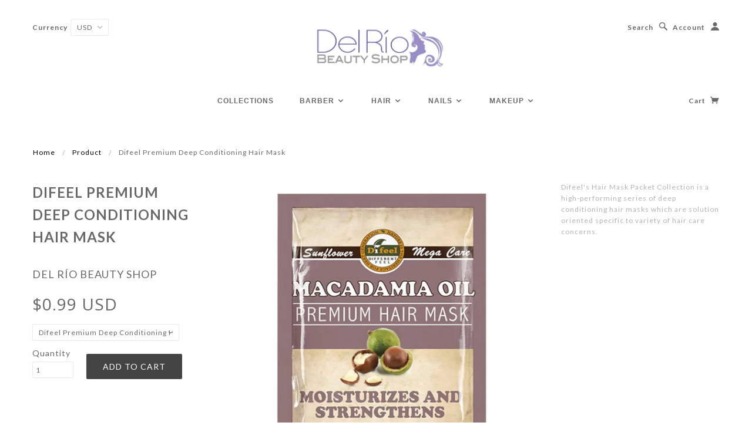

--- FILE ---
content_type: text/html; charset=utf-8
request_url: https://delriobeautyshop.com/products/difeel-premium-deep-conditioning-hair-mask
body_size: 19415
content:
<!doctype html>
<!--[if lt IE 7]> <html class="no-js lt-ie9 lt-ie8 lt-ie7" lang="en"> <![endif]-->
<!--[if IE 7]> <html class="no-js lt-ie9 lt-ie8" lang="en"> <![endif]-->
<!--[if IE 8]> <html class="no-js lt-ie9" lang="en"> <![endif]-->
<!--[if IE 9]> <html class="ie9 no-js"> <![endif]-->
<!--[if (gt IE 9)|!(IE)]><!--> <html class="no-js"> <!--<![endif]-->

<head>

  <!-- Blockshop Theme Version 2.4.3 by Troop Themes - http://troopthemes.com/  -->

  <meta charset="UTF-8" />
  <meta http-equiv="X-UA-Compatible" content="IE=edge,chrome=1" />
  <meta name="viewport" content="width=device-width, initial-scale=1.0" />
  
    <link rel="shortcut icon" type="image/png" href="//delriobeautyshop.com/cdn/shop/t/5/assets/favicon.png?v=4251922728375679311489160095" />
  

  
    <title>Difeel Premium Deep Conditioning Hair Mask | Del Río Beauty Shop</title>
  

  
  <meta name="description" content="Difeel&#39;s Hair Mask Packet Collection is a high-performing series of deep conditioning hair masks which are solution oriented specific to variety of hair care concerns." />
  

  <link rel="canonical" href="https://delriobeautyshop.com/products/difeel-premium-deep-conditioning-hair-mask" />

  

  <meta property="og:type" content="product">
  <meta property="og:title" content="Difeel Premium Deep Conditioning Hair Mask">
  
  <meta property="og:image" content="http://delriobeautyshop.com/cdn/shop/products/63123325_717174662033860_2901019322852286535_n_grande.jpg?v=1596828407">
  <meta property="og:image:secure_url" content="https://delriobeautyshop.com/cdn/shop/products/63123325_717174662033860_2901019322852286535_n_grande.jpg?v=1596828407">
  
  <meta property="og:image" content="http://delriobeautyshop.com/cdn/shop/products/image_bd8ce9dd-975f-45db-906e-5c54e3eeec3e_grande.jpg?v=1596831419">
  <meta property="og:image:secure_url" content="https://delriobeautyshop.com/cdn/shop/products/image_bd8ce9dd-975f-45db-906e-5c54e3eeec3e_grande.jpg?v=1596831419">
  
  <meta property="og:image" content="http://delriobeautyshop.com/cdn/shop/products/image_0f525d59-d4cd-4594-832b-5d8110fbb394_grande.jpg?v=1596831419">
  <meta property="og:image:secure_url" content="https://delriobeautyshop.com/cdn/shop/products/image_0f525d59-d4cd-4594-832b-5d8110fbb394_grande.jpg?v=1596831419">
  
  <meta property="og:price:amount" content="0.99">
  <meta property="og:price:currency" content="USD">


  <meta property="og:description" content="Difeel&#39;s Hair Mask Packet Collection is a high-performing series of deep conditioning hair masks which are solution oriented specific to variety of hair care concerns.">

  <meta property="og:url" content="https://delriobeautyshop.com/products/difeel-premium-deep-conditioning-hair-mask">
  <meta property="og:site_name" content="Del Río Beauty Shop">





<meta name="twitter:card" content="summary">

  <meta name="twitter:title" content="Difeel Premium Deep Conditioning Hair Mask">
  <meta name="twitter:description" content="Difeel&#39;s Hair Mask Packet Collection is a high-performing series of deep conditioning hair masks which are solution oriented specific to variety of hair care concerns.">
  <meta name="twitter:image" content="https://delriobeautyshop.com/cdn/shop/products/63123325_717174662033860_2901019322852286535_n_medium.jpg?v=1596828407">
  <meta name="twitter:image:width" content="240">
  <meta name="twitter:image:height" content="240">


  




























<script>
  WebFontConfig = {
    
    
    google: { families: ['Open Sans:400,700', 'Lato:400,700', 'Lato:400,700', 'Open Sans:400,700', ] }
    
  };
</script>
<script src="//ajax.googleapis.com/ajax/libs/webfont/1.4.7/webfont.js"></script>


  <script>window.performance && window.performance.mark && window.performance.mark('shopify.content_for_header.start');</script><meta id="shopify-digital-wallet" name="shopify-digital-wallet" content="/13276583/digital_wallets/dialog">
<meta name="shopify-checkout-api-token" content="ec364701dd6801d80755e7ca3339dde1">
<meta id="in-context-paypal-metadata" data-shop-id="13276583" data-venmo-supported="true" data-environment="production" data-locale="en_US" data-paypal-v4="true" data-currency="USD">
<link rel="alternate" type="application/json+oembed" href="https://delriobeautyshop.com/products/difeel-premium-deep-conditioning-hair-mask.oembed">
<script async="async" src="/checkouts/internal/preloads.js?locale=en-US"></script>
<link rel="preconnect" href="https://shop.app" crossorigin="anonymous">
<script async="async" src="https://shop.app/checkouts/internal/preloads.js?locale=en-US&shop_id=13276583" crossorigin="anonymous"></script>
<script id="apple-pay-shop-capabilities" type="application/json">{"shopId":13276583,"countryCode":"US","currencyCode":"USD","merchantCapabilities":["supports3DS"],"merchantId":"gid:\/\/shopify\/Shop\/13276583","merchantName":"Del Río Beauty Shop","requiredBillingContactFields":["postalAddress","email","phone"],"requiredShippingContactFields":["postalAddress","email","phone"],"shippingType":"shipping","supportedNetworks":["visa","masterCard","amex","discover","elo","jcb"],"total":{"type":"pending","label":"Del Río Beauty Shop","amount":"1.00"},"shopifyPaymentsEnabled":true,"supportsSubscriptions":true}</script>
<script id="shopify-features" type="application/json">{"accessToken":"ec364701dd6801d80755e7ca3339dde1","betas":["rich-media-storefront-analytics"],"domain":"delriobeautyshop.com","predictiveSearch":true,"shopId":13276583,"locale":"en"}</script>
<script>var Shopify = Shopify || {};
Shopify.shop = "toni-cosmetics.myshopify.com";
Shopify.locale = "en";
Shopify.currency = {"active":"USD","rate":"1.0"};
Shopify.country = "US";
Shopify.theme = {"name":"Blockshop","id":135773894,"schema_name":null,"schema_version":null,"theme_store_id":606,"role":"main"};
Shopify.theme.handle = "null";
Shopify.theme.style = {"id":null,"handle":null};
Shopify.cdnHost = "delriobeautyshop.com/cdn";
Shopify.routes = Shopify.routes || {};
Shopify.routes.root = "/";</script>
<script type="module">!function(o){(o.Shopify=o.Shopify||{}).modules=!0}(window);</script>
<script>!function(o){function n(){var o=[];function n(){o.push(Array.prototype.slice.apply(arguments))}return n.q=o,n}var t=o.Shopify=o.Shopify||{};t.loadFeatures=n(),t.autoloadFeatures=n()}(window);</script>
<script>
  window.ShopifyPay = window.ShopifyPay || {};
  window.ShopifyPay.apiHost = "shop.app\/pay";
  window.ShopifyPay.redirectState = null;
</script>
<script id="shop-js-analytics" type="application/json">{"pageType":"product"}</script>
<script defer="defer" async type="module" src="//delriobeautyshop.com/cdn/shopifycloud/shop-js/modules/v2/client.init-shop-cart-sync_C5BV16lS.en.esm.js"></script>
<script defer="defer" async type="module" src="//delriobeautyshop.com/cdn/shopifycloud/shop-js/modules/v2/chunk.common_CygWptCX.esm.js"></script>
<script type="module">
  await import("//delriobeautyshop.com/cdn/shopifycloud/shop-js/modules/v2/client.init-shop-cart-sync_C5BV16lS.en.esm.js");
await import("//delriobeautyshop.com/cdn/shopifycloud/shop-js/modules/v2/chunk.common_CygWptCX.esm.js");

  window.Shopify.SignInWithShop?.initShopCartSync?.({"fedCMEnabled":true,"windoidEnabled":true});

</script>
<script>
  window.Shopify = window.Shopify || {};
  if (!window.Shopify.featureAssets) window.Shopify.featureAssets = {};
  window.Shopify.featureAssets['shop-js'] = {"shop-cart-sync":["modules/v2/client.shop-cart-sync_ZFArdW7E.en.esm.js","modules/v2/chunk.common_CygWptCX.esm.js"],"init-fed-cm":["modules/v2/client.init-fed-cm_CmiC4vf6.en.esm.js","modules/v2/chunk.common_CygWptCX.esm.js"],"shop-button":["modules/v2/client.shop-button_tlx5R9nI.en.esm.js","modules/v2/chunk.common_CygWptCX.esm.js"],"shop-cash-offers":["modules/v2/client.shop-cash-offers_DOA2yAJr.en.esm.js","modules/v2/chunk.common_CygWptCX.esm.js","modules/v2/chunk.modal_D71HUcav.esm.js"],"init-windoid":["modules/v2/client.init-windoid_sURxWdc1.en.esm.js","modules/v2/chunk.common_CygWptCX.esm.js"],"shop-toast-manager":["modules/v2/client.shop-toast-manager_ClPi3nE9.en.esm.js","modules/v2/chunk.common_CygWptCX.esm.js"],"init-shop-email-lookup-coordinator":["modules/v2/client.init-shop-email-lookup-coordinator_B8hsDcYM.en.esm.js","modules/v2/chunk.common_CygWptCX.esm.js"],"init-shop-cart-sync":["modules/v2/client.init-shop-cart-sync_C5BV16lS.en.esm.js","modules/v2/chunk.common_CygWptCX.esm.js"],"avatar":["modules/v2/client.avatar_BTnouDA3.en.esm.js"],"pay-button":["modules/v2/client.pay-button_FdsNuTd3.en.esm.js","modules/v2/chunk.common_CygWptCX.esm.js"],"init-customer-accounts":["modules/v2/client.init-customer-accounts_DxDtT_ad.en.esm.js","modules/v2/client.shop-login-button_C5VAVYt1.en.esm.js","modules/v2/chunk.common_CygWptCX.esm.js","modules/v2/chunk.modal_D71HUcav.esm.js"],"init-shop-for-new-customer-accounts":["modules/v2/client.init-shop-for-new-customer-accounts_ChsxoAhi.en.esm.js","modules/v2/client.shop-login-button_C5VAVYt1.en.esm.js","modules/v2/chunk.common_CygWptCX.esm.js","modules/v2/chunk.modal_D71HUcav.esm.js"],"shop-login-button":["modules/v2/client.shop-login-button_C5VAVYt1.en.esm.js","modules/v2/chunk.common_CygWptCX.esm.js","modules/v2/chunk.modal_D71HUcav.esm.js"],"init-customer-accounts-sign-up":["modules/v2/client.init-customer-accounts-sign-up_CPSyQ0Tj.en.esm.js","modules/v2/client.shop-login-button_C5VAVYt1.en.esm.js","modules/v2/chunk.common_CygWptCX.esm.js","modules/v2/chunk.modal_D71HUcav.esm.js"],"shop-follow-button":["modules/v2/client.shop-follow-button_Cva4Ekp9.en.esm.js","modules/v2/chunk.common_CygWptCX.esm.js","modules/v2/chunk.modal_D71HUcav.esm.js"],"checkout-modal":["modules/v2/client.checkout-modal_BPM8l0SH.en.esm.js","modules/v2/chunk.common_CygWptCX.esm.js","modules/v2/chunk.modal_D71HUcav.esm.js"],"lead-capture":["modules/v2/client.lead-capture_Bi8yE_yS.en.esm.js","modules/v2/chunk.common_CygWptCX.esm.js","modules/v2/chunk.modal_D71HUcav.esm.js"],"shop-login":["modules/v2/client.shop-login_D6lNrXab.en.esm.js","modules/v2/chunk.common_CygWptCX.esm.js","modules/v2/chunk.modal_D71HUcav.esm.js"],"payment-terms":["modules/v2/client.payment-terms_CZxnsJam.en.esm.js","modules/v2/chunk.common_CygWptCX.esm.js","modules/v2/chunk.modal_D71HUcav.esm.js"]};
</script>
<script id="__st">var __st={"a":13276583,"offset":-14400,"reqid":"7ff56560-fda4-48c9-8c83-ee3be41f0b19-1768781355","pageurl":"delriobeautyshop.com\/products\/difeel-premium-deep-conditioning-hair-mask","u":"aa731cce4f24","p":"product","rtyp":"product","rid":4743628488789};</script>
<script>window.ShopifyPaypalV4VisibilityTracking = true;</script>
<script id="captcha-bootstrap">!function(){'use strict';const t='contact',e='account',n='new_comment',o=[[t,t],['blogs',n],['comments',n],[t,'customer']],c=[[e,'customer_login'],[e,'guest_login'],[e,'recover_customer_password'],[e,'create_customer']],r=t=>t.map((([t,e])=>`form[action*='/${t}']:not([data-nocaptcha='true']) input[name='form_type'][value='${e}']`)).join(','),a=t=>()=>t?[...document.querySelectorAll(t)].map((t=>t.form)):[];function s(){const t=[...o],e=r(t);return a(e)}const i='password',u='form_key',d=['recaptcha-v3-token','g-recaptcha-response','h-captcha-response',i],f=()=>{try{return window.sessionStorage}catch{return}},m='__shopify_v',_=t=>t.elements[u];function p(t,e,n=!1){try{const o=window.sessionStorage,c=JSON.parse(o.getItem(e)),{data:r}=function(t){const{data:e,action:n}=t;return t[m]||n?{data:e,action:n}:{data:t,action:n}}(c);for(const[e,n]of Object.entries(r))t.elements[e]&&(t.elements[e].value=n);n&&o.removeItem(e)}catch(o){console.error('form repopulation failed',{error:o})}}const l='form_type',E='cptcha';function T(t){t.dataset[E]=!0}const w=window,h=w.document,L='Shopify',v='ce_forms',y='captcha';let A=!1;((t,e)=>{const n=(g='f06e6c50-85a8-45c8-87d0-21a2b65856fe',I='https://cdn.shopify.com/shopifycloud/storefront-forms-hcaptcha/ce_storefront_forms_captcha_hcaptcha.v1.5.2.iife.js',D={infoText:'Protected by hCaptcha',privacyText:'Privacy',termsText:'Terms'},(t,e,n)=>{const o=w[L][v],c=o.bindForm;if(c)return c(t,g,e,D).then(n);var r;o.q.push([[t,g,e,D],n]),r=I,A||(h.body.append(Object.assign(h.createElement('script'),{id:'captcha-provider',async:!0,src:r})),A=!0)});var g,I,D;w[L]=w[L]||{},w[L][v]=w[L][v]||{},w[L][v].q=[],w[L][y]=w[L][y]||{},w[L][y].protect=function(t,e){n(t,void 0,e),T(t)},Object.freeze(w[L][y]),function(t,e,n,w,h,L){const[v,y,A,g]=function(t,e,n){const i=e?o:[],u=t?c:[],d=[...i,...u],f=r(d),m=r(i),_=r(d.filter((([t,e])=>n.includes(e))));return[a(f),a(m),a(_),s()]}(w,h,L),I=t=>{const e=t.target;return e instanceof HTMLFormElement?e:e&&e.form},D=t=>v().includes(t);t.addEventListener('submit',(t=>{const e=I(t);if(!e)return;const n=D(e)&&!e.dataset.hcaptchaBound&&!e.dataset.recaptchaBound,o=_(e),c=g().includes(e)&&(!o||!o.value);(n||c)&&t.preventDefault(),c&&!n&&(function(t){try{if(!f())return;!function(t){const e=f();if(!e)return;const n=_(t);if(!n)return;const o=n.value;o&&e.removeItem(o)}(t);const e=Array.from(Array(32),(()=>Math.random().toString(36)[2])).join('');!function(t,e){_(t)||t.append(Object.assign(document.createElement('input'),{type:'hidden',name:u})),t.elements[u].value=e}(t,e),function(t,e){const n=f();if(!n)return;const o=[...t.querySelectorAll(`input[type='${i}']`)].map((({name:t})=>t)),c=[...d,...o],r={};for(const[a,s]of new FormData(t).entries())c.includes(a)||(r[a]=s);n.setItem(e,JSON.stringify({[m]:1,action:t.action,data:r}))}(t,e)}catch(e){console.error('failed to persist form',e)}}(e),e.submit())}));const S=(t,e)=>{t&&!t.dataset[E]&&(n(t,e.some((e=>e===t))),T(t))};for(const o of['focusin','change'])t.addEventListener(o,(t=>{const e=I(t);D(e)&&S(e,y())}));const B=e.get('form_key'),M=e.get(l),P=B&&M;t.addEventListener('DOMContentLoaded',(()=>{const t=y();if(P)for(const e of t)e.elements[l].value===M&&p(e,B);[...new Set([...A(),...v().filter((t=>'true'===t.dataset.shopifyCaptcha))])].forEach((e=>S(e,t)))}))}(h,new URLSearchParams(w.location.search),n,t,e,['guest_login'])})(!0,!0)}();</script>
<script integrity="sha256-4kQ18oKyAcykRKYeNunJcIwy7WH5gtpwJnB7kiuLZ1E=" data-source-attribution="shopify.loadfeatures" defer="defer" src="//delriobeautyshop.com/cdn/shopifycloud/storefront/assets/storefront/load_feature-a0a9edcb.js" crossorigin="anonymous"></script>
<script crossorigin="anonymous" defer="defer" src="//delriobeautyshop.com/cdn/shopifycloud/storefront/assets/shopify_pay/storefront-65b4c6d7.js?v=20250812"></script>
<script data-source-attribution="shopify.dynamic_checkout.dynamic.init">var Shopify=Shopify||{};Shopify.PaymentButton=Shopify.PaymentButton||{isStorefrontPortableWallets:!0,init:function(){window.Shopify.PaymentButton.init=function(){};var t=document.createElement("script");t.src="https://delriobeautyshop.com/cdn/shopifycloud/portable-wallets/latest/portable-wallets.en.js",t.type="module",document.head.appendChild(t)}};
</script>
<script data-source-attribution="shopify.dynamic_checkout.buyer_consent">
  function portableWalletsHideBuyerConsent(e){var t=document.getElementById("shopify-buyer-consent"),n=document.getElementById("shopify-subscription-policy-button");t&&n&&(t.classList.add("hidden"),t.setAttribute("aria-hidden","true"),n.removeEventListener("click",e))}function portableWalletsShowBuyerConsent(e){var t=document.getElementById("shopify-buyer-consent"),n=document.getElementById("shopify-subscription-policy-button");t&&n&&(t.classList.remove("hidden"),t.removeAttribute("aria-hidden"),n.addEventListener("click",e))}window.Shopify?.PaymentButton&&(window.Shopify.PaymentButton.hideBuyerConsent=portableWalletsHideBuyerConsent,window.Shopify.PaymentButton.showBuyerConsent=portableWalletsShowBuyerConsent);
</script>
<script data-source-attribution="shopify.dynamic_checkout.cart.bootstrap">document.addEventListener("DOMContentLoaded",(function(){function t(){return document.querySelector("shopify-accelerated-checkout-cart, shopify-accelerated-checkout")}if(t())Shopify.PaymentButton.init();else{new MutationObserver((function(e,n){t()&&(Shopify.PaymentButton.init(),n.disconnect())})).observe(document.body,{childList:!0,subtree:!0})}}));
</script>
<link id="shopify-accelerated-checkout-styles" rel="stylesheet" media="screen" href="https://delriobeautyshop.com/cdn/shopifycloud/portable-wallets/latest/accelerated-checkout-backwards-compat.css" crossorigin="anonymous">
<style id="shopify-accelerated-checkout-cart">
        #shopify-buyer-consent {
  margin-top: 1em;
  display: inline-block;
  width: 100%;
}

#shopify-buyer-consent.hidden {
  display: none;
}

#shopify-subscription-policy-button {
  background: none;
  border: none;
  padding: 0;
  text-decoration: underline;
  font-size: inherit;
  cursor: pointer;
}

#shopify-subscription-policy-button::before {
  box-shadow: none;
}

      </style>

<script>window.performance && window.performance.mark && window.performance.mark('shopify.content_for_header.end');</script>

  <link href="//delriobeautyshop.com/cdn/shop/t/5/assets/style.css?v=146471609794841208451704291309" rel="stylesheet" type="text/css" media="all" />
  <style>

/* Add Your Custom Styles Here */



</style>

  <!--[if lt IE 8]>
    <script src="//delriobeautyshop.com/cdn/shop/t/5/assets/json2.js?v=154133857350868653501467246359" type="text/javascript"></script>
  <![endif]-->

  <!--[if lt IE 9]>
  
  <script src="//html5shim.googlecode.com/svn/trunk/html5.js" type="text/javascript"></script>
  <script src="//delriobeautyshop.com/cdn/shop/t/5/assets/dd_roundies.js?v=75117064764312664521467246356" type="text/javascript"></script>
  <script>
  DD_roundies.addRule('.circle', '45px');
  </script>
  <![endif]-->

  <!--[if IE]>
    <style>
      .main-header .currency-selector select {
        width: 80px;
        padding-right: 10px;
      }
    </style>
  <![endif]-->

  <!-- >= IE 11 -->
  <style>
    @media screen and (-ms-high-contrast: active), (-ms-high-contrast: none) {
      .main-header .currency-selector select {
        width: 80px;
        padding-right: 10px;
      }
    }
  </style>



  <script src="//delriobeautyshop.com/cdn/shop/t/5/assets/custom.modernizr.js?v=157332359703553078881467246356" type="text/javascript"></script>
  <script src="//ajax.googleapis.com/ajax/libs/jquery/1.9.1/jquery.min.js" type="text/javascript"></script>
  <script src="//ajax.googleapis.com/ajax/libs/jqueryui/1.10.3/jquery-ui.min.js" type="text/javascript"></script>
  <script src="//delriobeautyshop.com/cdn/shopifycloud/storefront/assets/themes_support/api.jquery-7ab1a3a4.js" type="text/javascript"></script>
  <script src="//delriobeautyshop.com/cdn/shopifycloud/storefront/assets/themes_support/option_selection-b017cd28.js" type="text/javascript"></script>

  

  <script>
    var twitterID = '',
    general_external_links_enabled = true,
    general_scroll_to_active_item = true,
    shop_url = 'https://delriobeautyshop.com',
    shop_money_format = '${{amount}}',
    home_slider_auto_enabled = true,
    home_slider_rotate_frequency = 5000,
    home_slider_transition_style = 'default',
    home_widget_twitter_enabled = false,
    home_widget_blog_enabled = false,
    home_widget_instagram_access_token = '',
    product_zoom_enabled = true,
    product_modal_enabled = true,
    currency_switcher_enabled = true,
    popup_config = {
      enabled               : false,
      newsletter_enabled    : true,
      social_icons_enabled  : true,
      show_image_enabled    : true,
      image_link            : "",
      seconds_until         : 5,
      show_image_url        : '//delriobeautyshop.com/cdn/shop/t/5/assets/popup.jpg?v=137646658143170528401467246362',
      page_content          : '',
      days_until            : '30',
      storage_key           : 'troop_popup_storage'
    };

    // newer naming convention
    var theme = {};
    theme.translation = {};
    theme.translation.newsletter_success_message = 'Thank you for signing up!';
    theme.translation.newsletter_email_blank = 'Email field is blank';
    theme.preload_image = '//delriobeautyshop.com/cdn/shop/t/5/assets/popup.jpg?v=137646658143170528401467246362';
    theme.size_chart_label = 'Size chart';
    theme.product_size_chart_option = 'size';
  </script>

  
    <script src="/services/javascripts/currencies.js" type="text/javascript"></script>
<script src="//delriobeautyshop.com/cdn/shop/t/5/assets/jquery.currencies.min.js?v=175057760772006623221467246358" type="text/javascript"></script>

<script>

  
  Currency.format = 'money_with_currency_format';
  

  var shopCurrency = 'USD';

  /* Sometimes merchants change their shop currency, let's tell our JavaScript file */
  Currency.moneyFormats[shopCurrency].money_with_currency_format = "${{amount}} USD";
  Currency.moneyFormats[shopCurrency].money_format = "${{amount}}";
    
  /* Default currency */
  var defaultCurrency = 'USD' || shopCurrency;
    
  /* Cookie currency */
  var cookieCurrency = Currency.cookie.read();

  /* Fix for customer account pages */
  jQuery('span.money span.money').each(function() {
    jQuery(this).parents('span.money').removeClass('money');
  });

  /* Saving the current price */
  jQuery('span.money').each(function() {
    jQuery(this).attr('data-currency-USD', jQuery(this).html());
  });
    
jQuery(function($) {
    
  // If there's no cookie.
  if (cookieCurrency == null) {
    if (shopCurrency == defaultCurrency) {
      Currency.currentCurrency = defaultCurrency;
    }
    Currency.convertAll(shopCurrency, shopCurrency);
  }
  // If the cookie value does not correspond to any value in the currency dropdown.
  else if (jQuery('[name=currencies]').size() && jQuery('[name=currencies] option[value=' + cookieCurrency + ']').size() === 0) {
    Currency.currentCurrency = shopCurrency;
    Currency.cookie.write(shopCurrency);
  }
  else if (cookieCurrency === shopCurrency) {
    Currency.currentCurrency = shopCurrency;
    Currency.convertAll(shopCurrency, cookieCurrency);
  } else {
    Currency.convertAll(shopCurrency, cookieCurrency);
  }

  jQuery('[name=currencies]').val(Currency.currentCurrency).change(function() {
    var newCurrency = jQuery(this).val();
    Currency.convertAll(Currency.currentCurrency, newCurrency);
    jQuery('.selected-currency').text(Currency.currentCurrency);
  });
  
  jQuery('.selected-currency').text(Currency.currentCurrency);


  Foundation.libs.forms.refresh_custom_select($('.main-header .row.top .currency-selector select'), true);
  Foundation.libs.forms.refresh_custom_select($('.main-header .mobile-menu .currency-selector select'), true);

  
});

</script>
  

  <script src="//delriobeautyshop.com/cdn/shop/t/5/assets/plugins.js?v=26013873585010736011467246362" type="text/javascript"></script>
  <script src="//delriobeautyshop.com/cdn/shop/t/5/assets/shop.js?v=142076567382093483001467246362" type="text/javascript"></script>

<link href="https://monorail-edge.shopifysvc.com" rel="dns-prefetch">
<script>(function(){if ("sendBeacon" in navigator && "performance" in window) {try {var session_token_from_headers = performance.getEntriesByType('navigation')[0].serverTiming.find(x => x.name == '_s').description;} catch {var session_token_from_headers = undefined;}var session_cookie_matches = document.cookie.match(/_shopify_s=([^;]*)/);var session_token_from_cookie = session_cookie_matches && session_cookie_matches.length === 2 ? session_cookie_matches[1] : "";var session_token = session_token_from_headers || session_token_from_cookie || "";function handle_abandonment_event(e) {var entries = performance.getEntries().filter(function(entry) {return /monorail-edge.shopifysvc.com/.test(entry.name);});if (!window.abandonment_tracked && entries.length === 0) {window.abandonment_tracked = true;var currentMs = Date.now();var navigation_start = performance.timing.navigationStart;var payload = {shop_id: 13276583,url: window.location.href,navigation_start,duration: currentMs - navigation_start,session_token,page_type: "product"};window.navigator.sendBeacon("https://monorail-edge.shopifysvc.com/v1/produce", JSON.stringify({schema_id: "online_store_buyer_site_abandonment/1.1",payload: payload,metadata: {event_created_at_ms: currentMs,event_sent_at_ms: currentMs}}));}}window.addEventListener('pagehide', handle_abandonment_event);}}());</script>
<script id="web-pixels-manager-setup">(function e(e,d,r,n,o){if(void 0===o&&(o={}),!Boolean(null===(a=null===(i=window.Shopify)||void 0===i?void 0:i.analytics)||void 0===a?void 0:a.replayQueue)){var i,a;window.Shopify=window.Shopify||{};var t=window.Shopify;t.analytics=t.analytics||{};var s=t.analytics;s.replayQueue=[],s.publish=function(e,d,r){return s.replayQueue.push([e,d,r]),!0};try{self.performance.mark("wpm:start")}catch(e){}var l=function(){var e={modern:/Edge?\/(1{2}[4-9]|1[2-9]\d|[2-9]\d{2}|\d{4,})\.\d+(\.\d+|)|Firefox\/(1{2}[4-9]|1[2-9]\d|[2-9]\d{2}|\d{4,})\.\d+(\.\d+|)|Chrom(ium|e)\/(9{2}|\d{3,})\.\d+(\.\d+|)|(Maci|X1{2}).+ Version\/(15\.\d+|(1[6-9]|[2-9]\d|\d{3,})\.\d+)([,.]\d+|)( \(\w+\)|)( Mobile\/\w+|) Safari\/|Chrome.+OPR\/(9{2}|\d{3,})\.\d+\.\d+|(CPU[ +]OS|iPhone[ +]OS|CPU[ +]iPhone|CPU IPhone OS|CPU iPad OS)[ +]+(15[._]\d+|(1[6-9]|[2-9]\d|\d{3,})[._]\d+)([._]\d+|)|Android:?[ /-](13[3-9]|1[4-9]\d|[2-9]\d{2}|\d{4,})(\.\d+|)(\.\d+|)|Android.+Firefox\/(13[5-9]|1[4-9]\d|[2-9]\d{2}|\d{4,})\.\d+(\.\d+|)|Android.+Chrom(ium|e)\/(13[3-9]|1[4-9]\d|[2-9]\d{2}|\d{4,})\.\d+(\.\d+|)|SamsungBrowser\/([2-9]\d|\d{3,})\.\d+/,legacy:/Edge?\/(1[6-9]|[2-9]\d|\d{3,})\.\d+(\.\d+|)|Firefox\/(5[4-9]|[6-9]\d|\d{3,})\.\d+(\.\d+|)|Chrom(ium|e)\/(5[1-9]|[6-9]\d|\d{3,})\.\d+(\.\d+|)([\d.]+$|.*Safari\/(?![\d.]+ Edge\/[\d.]+$))|(Maci|X1{2}).+ Version\/(10\.\d+|(1[1-9]|[2-9]\d|\d{3,})\.\d+)([,.]\d+|)( \(\w+\)|)( Mobile\/\w+|) Safari\/|Chrome.+OPR\/(3[89]|[4-9]\d|\d{3,})\.\d+\.\d+|(CPU[ +]OS|iPhone[ +]OS|CPU[ +]iPhone|CPU IPhone OS|CPU iPad OS)[ +]+(10[._]\d+|(1[1-9]|[2-9]\d|\d{3,})[._]\d+)([._]\d+|)|Android:?[ /-](13[3-9]|1[4-9]\d|[2-9]\d{2}|\d{4,})(\.\d+|)(\.\d+|)|Mobile Safari.+OPR\/([89]\d|\d{3,})\.\d+\.\d+|Android.+Firefox\/(13[5-9]|1[4-9]\d|[2-9]\d{2}|\d{4,})\.\d+(\.\d+|)|Android.+Chrom(ium|e)\/(13[3-9]|1[4-9]\d|[2-9]\d{2}|\d{4,})\.\d+(\.\d+|)|Android.+(UC? ?Browser|UCWEB|U3)[ /]?(15\.([5-9]|\d{2,})|(1[6-9]|[2-9]\d|\d{3,})\.\d+)\.\d+|SamsungBrowser\/(5\.\d+|([6-9]|\d{2,})\.\d+)|Android.+MQ{2}Browser\/(14(\.(9|\d{2,})|)|(1[5-9]|[2-9]\d|\d{3,})(\.\d+|))(\.\d+|)|K[Aa][Ii]OS\/(3\.\d+|([4-9]|\d{2,})\.\d+)(\.\d+|)/},d=e.modern,r=e.legacy,n=navigator.userAgent;return n.match(d)?"modern":n.match(r)?"legacy":"unknown"}(),u="modern"===l?"modern":"legacy",c=(null!=n?n:{modern:"",legacy:""})[u],f=function(e){return[e.baseUrl,"/wpm","/b",e.hashVersion,"modern"===e.buildTarget?"m":"l",".js"].join("")}({baseUrl:d,hashVersion:r,buildTarget:u}),m=function(e){var d=e.version,r=e.bundleTarget,n=e.surface,o=e.pageUrl,i=e.monorailEndpoint;return{emit:function(e){var a=e.status,t=e.errorMsg,s=(new Date).getTime(),l=JSON.stringify({metadata:{event_sent_at_ms:s},events:[{schema_id:"web_pixels_manager_load/3.1",payload:{version:d,bundle_target:r,page_url:o,status:a,surface:n,error_msg:t},metadata:{event_created_at_ms:s}}]});if(!i)return console&&console.warn&&console.warn("[Web Pixels Manager] No Monorail endpoint provided, skipping logging."),!1;try{return self.navigator.sendBeacon.bind(self.navigator)(i,l)}catch(e){}var u=new XMLHttpRequest;try{return u.open("POST",i,!0),u.setRequestHeader("Content-Type","text/plain"),u.send(l),!0}catch(e){return console&&console.warn&&console.warn("[Web Pixels Manager] Got an unhandled error while logging to Monorail."),!1}}}}({version:r,bundleTarget:l,surface:e.surface,pageUrl:self.location.href,monorailEndpoint:e.monorailEndpoint});try{o.browserTarget=l,function(e){var d=e.src,r=e.async,n=void 0===r||r,o=e.onload,i=e.onerror,a=e.sri,t=e.scriptDataAttributes,s=void 0===t?{}:t,l=document.createElement("script"),u=document.querySelector("head"),c=document.querySelector("body");if(l.async=n,l.src=d,a&&(l.integrity=a,l.crossOrigin="anonymous"),s)for(var f in s)if(Object.prototype.hasOwnProperty.call(s,f))try{l.dataset[f]=s[f]}catch(e){}if(o&&l.addEventListener("load",o),i&&l.addEventListener("error",i),u)u.appendChild(l);else{if(!c)throw new Error("Did not find a head or body element to append the script");c.appendChild(l)}}({src:f,async:!0,onload:function(){if(!function(){var e,d;return Boolean(null===(d=null===(e=window.Shopify)||void 0===e?void 0:e.analytics)||void 0===d?void 0:d.initialized)}()){var d=window.webPixelsManager.init(e)||void 0;if(d){var r=window.Shopify.analytics;r.replayQueue.forEach((function(e){var r=e[0],n=e[1],o=e[2];d.publishCustomEvent(r,n,o)})),r.replayQueue=[],r.publish=d.publishCustomEvent,r.visitor=d.visitor,r.initialized=!0}}},onerror:function(){return m.emit({status:"failed",errorMsg:"".concat(f," has failed to load")})},sri:function(e){var d=/^sha384-[A-Za-z0-9+/=]+$/;return"string"==typeof e&&d.test(e)}(c)?c:"",scriptDataAttributes:o}),m.emit({status:"loading"})}catch(e){m.emit({status:"failed",errorMsg:(null==e?void 0:e.message)||"Unknown error"})}}})({shopId: 13276583,storefrontBaseUrl: "https://delriobeautyshop.com",extensionsBaseUrl: "https://extensions.shopifycdn.com/cdn/shopifycloud/web-pixels-manager",monorailEndpoint: "https://monorail-edge.shopifysvc.com/unstable/produce_batch",surface: "storefront-renderer",enabledBetaFlags: ["2dca8a86"],webPixelsConfigList: [{"id":"98730069","configuration":"{\"pixel_id\":\"2087789774821662\",\"pixel_type\":\"facebook_pixel\",\"metaapp_system_user_token\":\"-\"}","eventPayloadVersion":"v1","runtimeContext":"OPEN","scriptVersion":"ca16bc87fe92b6042fbaa3acc2fbdaa6","type":"APP","apiClientId":2329312,"privacyPurposes":["ANALYTICS","MARKETING","SALE_OF_DATA"],"dataSharingAdjustments":{"protectedCustomerApprovalScopes":["read_customer_address","read_customer_email","read_customer_name","read_customer_personal_data","read_customer_phone"]}},{"id":"29818965","eventPayloadVersion":"v1","runtimeContext":"LAX","scriptVersion":"1","type":"CUSTOM","privacyPurposes":["MARKETING"],"name":"Meta pixel (migrated)"},{"id":"shopify-app-pixel","configuration":"{}","eventPayloadVersion":"v1","runtimeContext":"STRICT","scriptVersion":"0450","apiClientId":"shopify-pixel","type":"APP","privacyPurposes":["ANALYTICS","MARKETING"]},{"id":"shopify-custom-pixel","eventPayloadVersion":"v1","runtimeContext":"LAX","scriptVersion":"0450","apiClientId":"shopify-pixel","type":"CUSTOM","privacyPurposes":["ANALYTICS","MARKETING"]}],isMerchantRequest: false,initData: {"shop":{"name":"Del Río Beauty Shop","paymentSettings":{"currencyCode":"USD"},"myshopifyDomain":"toni-cosmetics.myshopify.com","countryCode":"US","storefrontUrl":"https:\/\/delriobeautyshop.com"},"customer":null,"cart":null,"checkout":null,"productVariants":[{"price":{"amount":0.99,"currencyCode":"USD"},"product":{"title":"Difeel Premium Deep Conditioning Hair Mask","vendor":"Del Río Beauty Shop","id":"4743628488789","untranslatedTitle":"Difeel Premium Deep Conditioning Hair Mask","url":"\/products\/difeel-premium-deep-conditioning-hair-mask","type":"Hair Products"},"id":"32629157068885","image":{"src":"\/\/delriobeautyshop.com\/cdn\/shop\/products\/61VQ8KkvsGL._SL1000.jpg?v=1596831590"},"sku":"","title":"Difeel Premium Deep Conditioning Hair Mask - Macadamia Oil 1.75 oz.","untranslatedTitle":"Difeel Premium Deep Conditioning Hair Mask - Macadamia Oil 1.75 oz."},{"price":{"amount":0.99,"currencyCode":"USD"},"product":{"title":"Difeel Premium Deep Conditioning Hair Mask","vendor":"Del Río Beauty Shop","id":"4743628488789","untranslatedTitle":"Difeel Premium Deep Conditioning Hair Mask","url":"\/products\/difeel-premium-deep-conditioning-hair-mask","type":"Hair Products"},"id":"32629157101653","image":{"src":"\/\/delriobeautyshop.com\/cdn\/shop\/products\/image_93cf182a-3e41-4a74-9815-083cde2fee23.jpg?v=1596831419"},"sku":null,"title":"Difeel Premium Deep Conditioning Hair Mask - Jojoba Oil 1.75 oz.","untranslatedTitle":"Difeel Premium Deep Conditioning Hair Mask - Jojoba Oil 1.75 oz."},{"price":{"amount":0.99,"currencyCode":"USD"},"product":{"title":"Difeel Premium Deep Conditioning Hair Mask","vendor":"Del Río Beauty Shop","id":"4743628488789","untranslatedTitle":"Difeel Premium Deep Conditioning Hair Mask","url":"\/products\/difeel-premium-deep-conditioning-hair-mask","type":"Hair Products"},"id":"32629157134421","image":{"src":"\/\/delriobeautyshop.com\/cdn\/shop\/products\/61k2ZSgUceL._SL1000.jpg?v=1596831419"},"sku":null,"title":"Difeel Premium Deep Conditioning Hair Mask - Coconut Oil 1.75 oz","untranslatedTitle":"Difeel Premium Deep Conditioning Hair Mask - Coconut Oil 1.75 oz"},{"price":{"amount":0.99,"currencyCode":"USD"},"product":{"title":"Difeel Premium Deep Conditioning Hair Mask","vendor":"Del Río Beauty Shop","id":"4743628488789","untranslatedTitle":"Difeel Premium Deep Conditioning Hair Mask","url":"\/products\/difeel-premium-deep-conditioning-hair-mask","type":"Hair Products"},"id":"32629157167189","image":{"src":"\/\/delriobeautyshop.com\/cdn\/shop\/products\/61AWzMSpQbL._SY355.jpg?v=1596831655"},"sku":null,"title":"Difeel Premium Deep Conditioning Hair Mask with Vitamin E Oil 1.75 oz.","untranslatedTitle":"Difeel Premium Deep Conditioning Hair Mask with Vitamin E Oil 1.75 oz."},{"price":{"amount":0.99,"currencyCode":"USD"},"product":{"title":"Difeel Premium Deep Conditioning Hair Mask","vendor":"Del Río Beauty Shop","id":"4743628488789","untranslatedTitle":"Difeel Premium Deep Conditioning Hair Mask","url":"\/products\/difeel-premium-deep-conditioning-hair-mask","type":"Hair Products"},"id":"32629157199957","image":{"src":"\/\/delriobeautyshop.com\/cdn\/shop\/products\/image_4a0f4337-2d15-4623-a2ef-4c8570ba71eb.jpg?v=1596831419"},"sku":null,"title":"Difeel Premium Hair Mask - Castor Oil 1.75 oz.","untranslatedTitle":"Difeel Premium Hair Mask - Castor Oil 1.75 oz."},{"price":{"amount":0.99,"currencyCode":"USD"},"product":{"title":"Difeel Premium Deep Conditioning Hair Mask","vendor":"Del Río Beauty Shop","id":"4743628488789","untranslatedTitle":"Difeel Premium Deep Conditioning Hair Mask","url":"\/products\/difeel-premium-deep-conditioning-hair-mask","type":"Hair Products"},"id":"32629157232725","image":{"src":"\/\/delriobeautyshop.com\/cdn\/shop\/products\/image_bd8ce9dd-975f-45db-906e-5c54e3eeec3e.jpg?v=1596831419"},"sku":null,"title":"Difeel Premium Hair Mask- Tea Tree Oil 1.75 oz.","untranslatedTitle":"Difeel Premium Hair Mask- Tea Tree Oil 1.75 oz."},{"price":{"amount":0.99,"currencyCode":"USD"},"product":{"title":"Difeel Premium Deep Conditioning Hair Mask","vendor":"Del Río Beauty Shop","id":"4743628488789","untranslatedTitle":"Difeel Premium Deep Conditioning Hair Mask","url":"\/products\/difeel-premium-deep-conditioning-hair-mask","type":"Hair Products"},"id":"32629157265493","image":{"src":"\/\/delriobeautyshop.com\/cdn\/shop\/products\/61ZvpPLowZL._SL1000.jpg?v=1596831673"},"sku":null,"title":"Difeel Premium Deep Conditioning Hair Mask with Olive Oil 1.75 oz.","untranslatedTitle":"Difeel Premium Deep Conditioning Hair Mask with Olive Oil 1.75 oz."},{"price":{"amount":0.99,"currencyCode":"USD"},"product":{"title":"Difeel Premium Deep Conditioning Hair Mask","vendor":"Del Río Beauty Shop","id":"4743628488789","untranslatedTitle":"Difeel Premium Deep Conditioning Hair Mask","url":"\/products\/difeel-premium-deep-conditioning-hair-mask","type":"Hair Products"},"id":"32629157298261","image":{"src":"\/\/delriobeautyshop.com\/cdn\/shop\/products\/DIFEEL_PREMIUM_HAIR_MASK_PEPPERMINT_OIL.jpg?v=1596831928"},"sku":null,"title":"Difeel Premium Deep Conditioning Hair Mask with Peppermint Oil 1.75 oz.","untranslatedTitle":"Difeel Premium Deep Conditioning Hair Mask with Peppermint Oil 1.75 oz."},{"price":{"amount":0.99,"currencyCode":"USD"},"product":{"title":"Difeel Premium Deep Conditioning Hair Mask","vendor":"Del Río Beauty Shop","id":"4743628488789","untranslatedTitle":"Difeel Premium Deep Conditioning Hair Mask","url":"\/products\/difeel-premium-deep-conditioning-hair-mask","type":"Hair Products"},"id":"32629157331029","image":{"src":"\/\/delriobeautyshop.com\/cdn\/shop\/products\/618k1TShNJL._SL1000.jpg?v=1596831787"},"sku":null,"title":"Difeel Premium Deep Conditioning Hair Mask with Argan Oil 1.75 oz","untranslatedTitle":"Difeel Premium Deep Conditioning Hair Mask with Argan Oil 1.75 oz"},{"price":{"amount":0.99,"currencyCode":"USD"},"product":{"title":"Difeel Premium Deep Conditioning Hair Mask","vendor":"Del Río Beauty Shop","id":"4743628488789","untranslatedTitle":"Difeel Premium Deep Conditioning Hair Mask","url":"\/products\/difeel-premium-deep-conditioning-hair-mask","type":"Hair Products"},"id":"32629370159189","image":{"src":"\/\/delriobeautyshop.com\/cdn\/shop\/products\/61qJrOr3XWL._SL1055.jpg?v=1596832095"},"sku":"","title":"Difeel Premium Deep Conditioning Hair Mask - Brazil Nut Oil 1.75 oz.","untranslatedTitle":"Difeel Premium Deep Conditioning Hair Mask - Brazil Nut Oil 1.75 oz."}],"purchasingCompany":null},},"https://delriobeautyshop.com/cdn","fcfee988w5aeb613cpc8e4bc33m6693e112",{"modern":"","legacy":""},{"shopId":"13276583","storefrontBaseUrl":"https:\/\/delriobeautyshop.com","extensionBaseUrl":"https:\/\/extensions.shopifycdn.com\/cdn\/shopifycloud\/web-pixels-manager","surface":"storefront-renderer","enabledBetaFlags":"[\"2dca8a86\"]","isMerchantRequest":"false","hashVersion":"fcfee988w5aeb613cpc8e4bc33m6693e112","publish":"custom","events":"[[\"page_viewed\",{}],[\"product_viewed\",{\"productVariant\":{\"price\":{\"amount\":0.99,\"currencyCode\":\"USD\"},\"product\":{\"title\":\"Difeel Premium Deep Conditioning Hair Mask\",\"vendor\":\"Del Río Beauty Shop\",\"id\":\"4743628488789\",\"untranslatedTitle\":\"Difeel Premium Deep Conditioning Hair Mask\",\"url\":\"\/products\/difeel-premium-deep-conditioning-hair-mask\",\"type\":\"Hair Products\"},\"id\":\"32629157068885\",\"image\":{\"src\":\"\/\/delriobeautyshop.com\/cdn\/shop\/products\/61VQ8KkvsGL._SL1000.jpg?v=1596831590\"},\"sku\":\"\",\"title\":\"Difeel Premium Deep Conditioning Hair Mask - Macadamia Oil 1.75 oz.\",\"untranslatedTitle\":\"Difeel Premium Deep Conditioning Hair Mask - Macadamia Oil 1.75 oz.\"}}]]"});</script><script>
  window.ShopifyAnalytics = window.ShopifyAnalytics || {};
  window.ShopifyAnalytics.meta = window.ShopifyAnalytics.meta || {};
  window.ShopifyAnalytics.meta.currency = 'USD';
  var meta = {"product":{"id":4743628488789,"gid":"gid:\/\/shopify\/Product\/4743628488789","vendor":"Del Río Beauty Shop","type":"Hair Products","handle":"difeel-premium-deep-conditioning-hair-mask","variants":[{"id":32629157068885,"price":99,"name":"Difeel Premium Deep Conditioning Hair Mask - Difeel Premium Deep Conditioning Hair Mask - Macadamia Oil 1.75 oz.","public_title":"Difeel Premium Deep Conditioning Hair Mask - Macadamia Oil 1.75 oz.","sku":""},{"id":32629157101653,"price":99,"name":"Difeel Premium Deep Conditioning Hair Mask - Difeel Premium Deep Conditioning Hair Mask - Jojoba Oil 1.75 oz.","public_title":"Difeel Premium Deep Conditioning Hair Mask - Jojoba Oil 1.75 oz.","sku":null},{"id":32629157134421,"price":99,"name":"Difeel Premium Deep Conditioning Hair Mask - Difeel Premium Deep Conditioning Hair Mask - Coconut Oil 1.75 oz","public_title":"Difeel Premium Deep Conditioning Hair Mask - Coconut Oil 1.75 oz","sku":null},{"id":32629157167189,"price":99,"name":"Difeel Premium Deep Conditioning Hair Mask - Difeel Premium Deep Conditioning Hair Mask with Vitamin E Oil 1.75 oz.","public_title":"Difeel Premium Deep Conditioning Hair Mask with Vitamin E Oil 1.75 oz.","sku":null},{"id":32629157199957,"price":99,"name":"Difeel Premium Deep Conditioning Hair Mask - Difeel Premium Hair Mask - Castor Oil 1.75 oz.","public_title":"Difeel Premium Hair Mask - Castor Oil 1.75 oz.","sku":null},{"id":32629157232725,"price":99,"name":"Difeel Premium Deep Conditioning Hair Mask - Difeel Premium Hair Mask- Tea Tree Oil 1.75 oz.","public_title":"Difeel Premium Hair Mask- Tea Tree Oil 1.75 oz.","sku":null},{"id":32629157265493,"price":99,"name":"Difeel Premium Deep Conditioning Hair Mask - Difeel Premium Deep Conditioning Hair Mask with Olive Oil 1.75 oz.","public_title":"Difeel Premium Deep Conditioning Hair Mask with Olive Oil 1.75 oz.","sku":null},{"id":32629157298261,"price":99,"name":"Difeel Premium Deep Conditioning Hair Mask - Difeel Premium Deep Conditioning Hair Mask with Peppermint Oil 1.75 oz.","public_title":"Difeel Premium Deep Conditioning Hair Mask with Peppermint Oil 1.75 oz.","sku":null},{"id":32629157331029,"price":99,"name":"Difeel Premium Deep Conditioning Hair Mask - Difeel Premium Deep Conditioning Hair Mask with Argan Oil 1.75 oz","public_title":"Difeel Premium Deep Conditioning Hair Mask with Argan Oil 1.75 oz","sku":null},{"id":32629370159189,"price":99,"name":"Difeel Premium Deep Conditioning Hair Mask - Difeel Premium Deep Conditioning Hair Mask - Brazil Nut Oil 1.75 oz.","public_title":"Difeel Premium Deep Conditioning Hair Mask - Brazil Nut Oil 1.75 oz.","sku":""}],"remote":false},"page":{"pageType":"product","resourceType":"product","resourceId":4743628488789,"requestId":"7ff56560-fda4-48c9-8c83-ee3be41f0b19-1768781355"}};
  for (var attr in meta) {
    window.ShopifyAnalytics.meta[attr] = meta[attr];
  }
</script>
<script class="analytics">
  (function () {
    var customDocumentWrite = function(content) {
      var jquery = null;

      if (window.jQuery) {
        jquery = window.jQuery;
      } else if (window.Checkout && window.Checkout.$) {
        jquery = window.Checkout.$;
      }

      if (jquery) {
        jquery('body').append(content);
      }
    };

    var hasLoggedConversion = function(token) {
      if (token) {
        return document.cookie.indexOf('loggedConversion=' + token) !== -1;
      }
      return false;
    }

    var setCookieIfConversion = function(token) {
      if (token) {
        var twoMonthsFromNow = new Date(Date.now());
        twoMonthsFromNow.setMonth(twoMonthsFromNow.getMonth() + 2);

        document.cookie = 'loggedConversion=' + token + '; expires=' + twoMonthsFromNow;
      }
    }

    var trekkie = window.ShopifyAnalytics.lib = window.trekkie = window.trekkie || [];
    if (trekkie.integrations) {
      return;
    }
    trekkie.methods = [
      'identify',
      'page',
      'ready',
      'track',
      'trackForm',
      'trackLink'
    ];
    trekkie.factory = function(method) {
      return function() {
        var args = Array.prototype.slice.call(arguments);
        args.unshift(method);
        trekkie.push(args);
        return trekkie;
      };
    };
    for (var i = 0; i < trekkie.methods.length; i++) {
      var key = trekkie.methods[i];
      trekkie[key] = trekkie.factory(key);
    }
    trekkie.load = function(config) {
      trekkie.config = config || {};
      trekkie.config.initialDocumentCookie = document.cookie;
      var first = document.getElementsByTagName('script')[0];
      var script = document.createElement('script');
      script.type = 'text/javascript';
      script.onerror = function(e) {
        var scriptFallback = document.createElement('script');
        scriptFallback.type = 'text/javascript';
        scriptFallback.onerror = function(error) {
                var Monorail = {
      produce: function produce(monorailDomain, schemaId, payload) {
        var currentMs = new Date().getTime();
        var event = {
          schema_id: schemaId,
          payload: payload,
          metadata: {
            event_created_at_ms: currentMs,
            event_sent_at_ms: currentMs
          }
        };
        return Monorail.sendRequest("https://" + monorailDomain + "/v1/produce", JSON.stringify(event));
      },
      sendRequest: function sendRequest(endpointUrl, payload) {
        // Try the sendBeacon API
        if (window && window.navigator && typeof window.navigator.sendBeacon === 'function' && typeof window.Blob === 'function' && !Monorail.isIos12()) {
          var blobData = new window.Blob([payload], {
            type: 'text/plain'
          });

          if (window.navigator.sendBeacon(endpointUrl, blobData)) {
            return true;
          } // sendBeacon was not successful

        } // XHR beacon

        var xhr = new XMLHttpRequest();

        try {
          xhr.open('POST', endpointUrl);
          xhr.setRequestHeader('Content-Type', 'text/plain');
          xhr.send(payload);
        } catch (e) {
          console.log(e);
        }

        return false;
      },
      isIos12: function isIos12() {
        return window.navigator.userAgent.lastIndexOf('iPhone; CPU iPhone OS 12_') !== -1 || window.navigator.userAgent.lastIndexOf('iPad; CPU OS 12_') !== -1;
      }
    };
    Monorail.produce('monorail-edge.shopifysvc.com',
      'trekkie_storefront_load_errors/1.1',
      {shop_id: 13276583,
      theme_id: 135773894,
      app_name: "storefront",
      context_url: window.location.href,
      source_url: "//delriobeautyshop.com/cdn/s/trekkie.storefront.cd680fe47e6c39ca5d5df5f0a32d569bc48c0f27.min.js"});

        };
        scriptFallback.async = true;
        scriptFallback.src = '//delriobeautyshop.com/cdn/s/trekkie.storefront.cd680fe47e6c39ca5d5df5f0a32d569bc48c0f27.min.js';
        first.parentNode.insertBefore(scriptFallback, first);
      };
      script.async = true;
      script.src = '//delriobeautyshop.com/cdn/s/trekkie.storefront.cd680fe47e6c39ca5d5df5f0a32d569bc48c0f27.min.js';
      first.parentNode.insertBefore(script, first);
    };
    trekkie.load(
      {"Trekkie":{"appName":"storefront","development":false,"defaultAttributes":{"shopId":13276583,"isMerchantRequest":null,"themeId":135773894,"themeCityHash":"3263029136107350907","contentLanguage":"en","currency":"USD","eventMetadataId":"b36f3100-249e-44c7-91ff-c23568cc7d6c"},"isServerSideCookieWritingEnabled":true,"monorailRegion":"shop_domain","enabledBetaFlags":["65f19447"]},"Session Attribution":{},"S2S":{"facebookCapiEnabled":true,"source":"trekkie-storefront-renderer","apiClientId":580111}}
    );

    var loaded = false;
    trekkie.ready(function() {
      if (loaded) return;
      loaded = true;

      window.ShopifyAnalytics.lib = window.trekkie;

      var originalDocumentWrite = document.write;
      document.write = customDocumentWrite;
      try { window.ShopifyAnalytics.merchantGoogleAnalytics.call(this); } catch(error) {};
      document.write = originalDocumentWrite;

      window.ShopifyAnalytics.lib.page(null,{"pageType":"product","resourceType":"product","resourceId":4743628488789,"requestId":"7ff56560-fda4-48c9-8c83-ee3be41f0b19-1768781355","shopifyEmitted":true});

      var match = window.location.pathname.match(/checkouts\/(.+)\/(thank_you|post_purchase)/)
      var token = match? match[1]: undefined;
      if (!hasLoggedConversion(token)) {
        setCookieIfConversion(token);
        window.ShopifyAnalytics.lib.track("Viewed Product",{"currency":"USD","variantId":32629157068885,"productId":4743628488789,"productGid":"gid:\/\/shopify\/Product\/4743628488789","name":"Difeel Premium Deep Conditioning Hair Mask - Difeel Premium Deep Conditioning Hair Mask - Macadamia Oil 1.75 oz.","price":"0.99","sku":"","brand":"Del Río Beauty Shop","variant":"Difeel Premium Deep Conditioning Hair Mask - Macadamia Oil 1.75 oz.","category":"Hair Products","nonInteraction":true,"remote":false},undefined,undefined,{"shopifyEmitted":true});
      window.ShopifyAnalytics.lib.track("monorail:\/\/trekkie_storefront_viewed_product\/1.1",{"currency":"USD","variantId":32629157068885,"productId":4743628488789,"productGid":"gid:\/\/shopify\/Product\/4743628488789","name":"Difeel Premium Deep Conditioning Hair Mask - Difeel Premium Deep Conditioning Hair Mask - Macadamia Oil 1.75 oz.","price":"0.99","sku":"","brand":"Del Río Beauty Shop","variant":"Difeel Premium Deep Conditioning Hair Mask - Macadamia Oil 1.75 oz.","category":"Hair Products","nonInteraction":true,"remote":false,"referer":"https:\/\/delriobeautyshop.com\/products\/difeel-premium-deep-conditioning-hair-mask"});
      }
    });


        var eventsListenerScript = document.createElement('script');
        eventsListenerScript.async = true;
        eventsListenerScript.src = "//delriobeautyshop.com/cdn/shopifycloud/storefront/assets/shop_events_listener-3da45d37.js";
        document.getElementsByTagName('head')[0].appendChild(eventsListenerScript);

})();</script>
<script
  defer
  src="https://delriobeautyshop.com/cdn/shopifycloud/perf-kit/shopify-perf-kit-3.0.4.min.js"
  data-application="storefront-renderer"
  data-shop-id="13276583"
  data-render-region="gcp-us-central1"
  data-page-type="product"
  data-theme-instance-id="135773894"
  data-theme-name=""
  data-theme-version=""
  data-monorail-region="shop_domain"
  data-resource-timing-sampling-rate="10"
  data-shs="true"
  data-shs-beacon="true"
  data-shs-export-with-fetch="true"
  data-shs-logs-sample-rate="1"
  data-shs-beacon-endpoint="https://delriobeautyshop.com/api/collect"
></script>
</head>


<body class="page-difeel-premium-deep-conditioning-hair-mask template-product">

  
   



  <header class="main-header">
    <div class="bg"></div>
    <div class="row top">
      
        <div class="currency-selector columns left-aligned">
          <form class="custom">
  <span><strong>Currency</strong></span>
  <select id="currencies" name="currencies">
    
    
    <option value="USD" selected="selected">USD</option>
    
      
      <option value="INR">INR</option>
      
    
      
      <option value="GBP">GBP</option>
      
    
      
      <option value="CAD">CAD</option>
      
    
      
    
      
      <option value="AUD">AUD</option>
      
    
      
      <option value="EUR">EUR</option>
      
    
      
      <option value="JPY">JPY</option>
      
    
  </select>
</form> 
        </div>
      

      <div class="columns logo-center">
        <h1 class="title clearfix" role="banner">
  
    <a href="/" role="banner" title="Del Río Beauty Shop">
      <img src="//delriobeautyshop.com/cdn/shop/t/5/assets/logo.png?v=3592858657072595511489160095" alt="Del Río Beauty Shop" />
    </a>
  
</h1>
      </div>

      <div class="search-account columns">
        <div class="menu">
  

  
    <a class="searchbar-open" href="#">Search<span aria-hidden="true" class="glyph search"></span></a>
  

  
    <a class="account-open" href="#">Account<span aria-hidden="true" class="glyph account"></span></a>
  
    
</div>

<div class="searchbar-container">
  <form  action="/search" method="get" role="search">
    
    <input name="q" type="text" placeholder="Search store..." class="search-box hint text" />
    
    <button class="glyph search"></button>
  </form>
  <a href="#" aria-hidden="true" class="searchbar-close glyph cross"></a>
</div>

<div class="account-container">
  
    
    
    
    

    
      <a href="https://delriobeautyshop.com/customer_authentication/redirect?locale=en&amp;region_country=US" id="customer_login_link">Log in</a> or <a href="https://shopify.com/13276583/account?locale=en" id="customer_register_link">Sign up</a>
    
  
  <a href="#" aria-hidden="true" class="account-close glyph cross"></a>
</div>




      </div>

    </div><!-- .row -->

    <div class="bottom-row">
      <div class="row">
        <div class="columns menu-container text-center">
          <div class="main-menu">
  <nav role="navigation" class="widescreen clearfix">
    <ul class="font-nav">
      
      
        <li class="nav-item">
          <a class="nav-item-link" href="/collections">
            Collections
          </a>

          
          
            
            
            
          
            
            
            
          
            
            
            
          
            
            
            
          
            
            
            
          
            
            
            
          
            
            
            
          

          
          
          
            
            
          
            
            
          
            
            
          
            
            
          
            
            
          
            
            
          
            
            
          

        
        </li>
      
        <li class="nav-item">
          <a class="nav-item-link" href="/collections/barber-shop">
            Barber
          </a>

          
          
            
            
            
          
            
            
            
          
            
            
            
          
            
            
            
          
            
            
            
          
            
            
            
          
            
            
            
          

          
          
          
            
            
          
            
            
          
            
            
          
            
            
          
            
            
              <ul class="sub-nav catalog">
                <li class="row">
                  
                    <div class="sub-nav-item columns">
                      <a  href="/collections/andis"><span>Andis</span></a>
                      
                      
                        
                        
                      
                        
                        
                      
                        
                        
                      
                        
                        
                      
                        
                        
                      
                        
                        
                      
                        
                        
                      
                    </div>
                  
                    <div class="sub-nav-item columns">
                      <a  href="/collections/babyliss-clippers-trimmers-shavers"><span>BaBylissPRO </span></a>
                      
                      
                        
                        
                      
                        
                        
                      
                        
                        
                      
                        
                        
                      
                        
                        
                      
                        
                        
                      
                        
                        
                      
                    </div>
                  
                    <div class="sub-nav-item columns">
                      <a  href="/collections/barber-shop"><span>Barber Shop Products</span></a>
                      
                      
                        
                        
                      
                        
                        
                      
                        
                        
                      
                        
                        
                      
                        
                        
                      
                        
                        
                      
                        
                        
                      
                    </div>
                  
                    <div class="sub-nav-item columns">
                      <a  href="/collections/wahl-professional-products"><span>Wahl</span></a>
                      
                      
                        
                        
                      
                        
                        
                      
                        
                        
                      
                        
                        
                      
                        
                        
                      
                        
                        
                      
                        
                        
                      
                    </div>
                  
                    <div class="sub-nav-item columns">
                      <a  href="/collections/stylecraft-gamma-collection"><span>Stylecraft & Gamma Collection</span></a>
                      
                      
                        
                        
                      
                        
                        
                      
                        
                        
                      
                        
                        
                      
                        
                        
                      
                        
                        
                      
                        
                        
                      
                    </div>
                  
                </li>
              </ul>
            
          
            
            
          
            
            
          

        
        </li>
      
        <li class="nav-item">
          <a class="nav-item-link" href="/collections/babylisspro">
            Hair
          </a>

          
          
            
            
            
          
            
            
            
          
            
            
            
          
            
            
            
          
            
            
            
          
            
            
            
          
            
            
            
          

          
          
          
            
            
          
            
            
          
            
            
          
            
            
              <ul class="sub-nav catalog">
                <li class="row">
                  
                    <div class="sub-nav-item columns">
                      <a  href="/collections/babylisspro"><span>BaBylissPRO</span></a>
                      
                      
                        
                        
                      
                        
                        
                      
                        
                        
                      
                        
                        
                      
                        
                        
                      
                        
                        
                      
                        
                        
                      
                    </div>
                  
                    <div class="sub-nav-item columns">
                      <a  href="/collections/everystrand-hair-products"><span>Every Strand</span></a>
                      
                      
                        
                        
                      
                        
                        
                      
                        
                        
                      
                        
                        
                      
                        
                        
                      
                        
                        
                      
                        
                        
                      
                    </div>
                  
                    <div class="sub-nav-item columns">
                      <a  href="/collections/tempting-hair-color"><span>Tintes</span></a>
                      
                      
                        
                        
                      
                        
                        
                      
                        
                        
                      
                        
                        
                      
                        
                        
                      
                        
                        
                      
                        
                        
                      
                    </div>
                  
                    <div class="sub-nav-item columns">
                      <a  href="/collections/cuidado-del-cabello"><span>Cuidado del Cabello</span></a>
                      
                      
                        
                        
                      
                        
                        
                      
                        
                        
                      
                        
                        
                      
                        
                        
                      
                        
                        
                      
                        
                        
                      
                    </div>
                  
                    <div class="sub-nav-item columns">
                      <a  href="/collections/saphira-collection"><span>Saphira Collection</span></a>
                      
                      
                        
                        
                      
                        
                        
                      
                        
                        
                      
                        
                        
                      
                        
                        
                      
                        
                        
                      
                        
                        
                      
                    </div>
                  
                </li>
              </ul>
            
          
            
            
          
            
            
          
            
            
          

        
        </li>
      
        <li class="nav-item">
          <a class="nav-item-link" href="/collections/all-season-nail">
            Nails
          </a>

          
          
            
            
            
          
            
            
            
          
            
            
            
          
            
            
            
          
            
            
            
          
            
            
            
          
            
            
            
          

          
          
          
            
            
          
            
            
          
            
            
              <ul class="sub-nav catalog">
                <li class="row">
                  
                    <div class="sub-nav-item columns">
                      <a  href="/collections/all-season-nail"><span>All Season Nail</span></a>
                      
                      
                        
                        
                      
                        
                        
                      
                        
                        
                      
                        
                        
                      
                        
                        
                      
                        
                        
                      
                        
                        
                      
                    </div>
                  
                    <div class="sub-nav-item columns">
                      <a  href="/collections/mia-secret-nails"><span>Mia Secret Nails</span></a>
                      
                      
                        
                        
                      
                        
                        
                      
                        
                        
                      
                        
                        
                      
                        
                        
                      
                        
                        
                      
                        
                        
                      
                    </div>
                  
                    <div class="sub-nav-item columns">
                      <a  href="/collections/productos-variados-para-unas"><span>Productos Variados</span></a>
                      
                      
                        
                        
                      
                        
                        
                      
                        
                        
                      
                        
                        
                      
                        
                        
                      
                        
                        
                      
                        
                        
                      
                    </div>
                  
                    <div class="sub-nav-item columns">
                      <a  href="/collections/americanails-professional"><span>Americanails </span></a>
                      
                      
                        
                        
                      
                        
                        
                      
                        
                        
                      
                        
                        
                      
                        
                        
                      
                        
                        
                      
                        
                        
                      
                    </div>
                  
                </li>
              </ul>
            
          
            
            
          
            
            
          
            
            
          
            
            
          

        
        </li>
      
        <li class="nav-item">
          <a class="nav-item-link" href="/collections/wet-n-wild-cosmetics">
            Makeup
          </a>

          
          
            
            
            
          
            
            
            
          
            
            
            
          
            
            
            
          
            
            
            
          
            
            
            
          
            
            
            
          

          
          
          
            
            
          
            
            
          
            
            
          
            
            
          
            
            
          
            
            
              <ul class="sub-nav catalog">
                <li class="row">
                  
                    <div class="sub-nav-item columns">
                      <a  href="/collections/toni-cosmetics-collection"><span>TONI Cosmetics</span></a>
                      
                      
                        
                        
                      
                        
                        
                      
                        
                        
                      
                        
                        
                      
                        
                        
                      
                        
                        
                      
                        
                        
                      
                    </div>
                  
                    <div class="sub-nav-item columns">
                      <a  href="/collections/wet-n-wild-cosmetics"><span>wet n wild</span></a>
                      
                      
                        
                        
                      
                        
                        
                      
                        
                        
                      
                        
                        
                      
                        
                        
                      
                        
                        
                      
                        
                        
                      
                    </div>
                  
                    <div class="sub-nav-item columns">
                      <a  href="/collections/palladio-beauty"><span>Palladio Collection</span></a>
                      
                      
                        
                        
                      
                        
                        
                      
                        
                        
                      
                        
                        
                      
                        
                        
                      
                        
                        
                      
                        
                        
                      
                    </div>
                  
                </li>
              </ul>
            
          
            
            
          

        
        </li>
      
    </ul>
  </nav>

</div>

        </div>

        <div class="columns cart-container">
          <div class="cart">
 	<div class="show-for-medium-up">
	  <a class="cart-link" href="/cart">Cart <span class="number-wrapper hide">(<span class="number">0</span>)</span><span aria-hidden="true" class="glyph cart"></span></a>

		<div class="recently-added">
		  <table width="100%">
			  <thead>
			    <tr>
			      <td colspan="3">Recently Added</td>
			    </tr>
			  </thead>

			  <tbody>


			  </tbody>

			  <tfoot>
			    <tr>
						<td class="items-count"><a href="/cart"><span class="number">0</span> Items</a></td>
						<td colspan="2" class="text-right all-caps"><strong>Total <span class="total-price" style="margin-left:5px;">$0.00</span></strong></td>
			    </tr>
			  </tfoot>

			</table>

			<div class="row">
			  <div class="checkout columns">
			    <a class="button" href="/cart">Go to Checkout</a>
			  </div><!-- #cart-meta -->
			</div>

			<div class="error">
			  <p>The item you just added is unavailable. Please select another product or variant.</p>
			</div>

		</div>
	</div>

	<div class="show-for-small hide-for-ie9-down">
		<div class="recently-added-mask hide"></div>
		<div class="recently-added mobile">
			<a aria-hidden="true" class="close glyph cross"></a>


			<div class="row">
				<div class="columns">
					<p><strong class="all-caps">Recently Added</strong></p>
					<p class="mobile-item"></p>
					<p class="items-count"><a href="/cart"><span class="number">0</span> Items</a></p>
					<p><strong class="all-caps">Total <span class="total-price" style="margin-left:5px;">$0.00</span></strong></p>
				</div>
			</div>

			<div class="row">
			  <div class="checkout columns">
			    <a class="button" href="/cart">Go to Checkout</a>
			  </div><!-- #cart-meta -->
			</div>

			<div class="error">
			  <p>The item you just added is unavailable. Please select another product or variant.</p>
			</div>

		</div>
	</div>
</div>


        </div>

        <div class="mobile-tools">
          <a class="glyph menu" href=""></a>
          
          <a href="/search" class="glyph search"></a>
          
          
          <a href="/account" class="glyph account"></a>
          
          <a href="/cart" class="glyph cart"></a>

        </div>
      </div>
    </div>

    <div class="main-menu-dropdown-panel">
      <div class="row text-center">

      </div>
    </div>

    <div class="mobile-menu">
      <nav role="navigation">
  <ul class="font-nav">

    
    
      <li class="nav-item">
        <a class="nav-item-link" href="/collections">
          Collections
        </a>

        
        
          
          
          
        
          
          
          
        
          
          
          
        
          
          
          
        
          
          
          
        
          
          
          
        
          
          
          
        


        
        
        
          
          
        
          
          
        
          
          
        
          
          
        
          
          
        
          
          
        
          
          
        


      
      </li>
    
      <li class="nav-item">
        <a class="nav-item-link" href="/collections/barber-shop">
          Barber
        </a>

        
        
          
          
          
        
          
          
          
        
          
          
          
        
          
          
          
        
          
          
          
        
          
          
          
        
          
          
          
        


        
        
        
          
          
        
          
          
        
          
          
        
          
          
        
          
          
            <ul class="sub-nav catalog">
              <li class="row">
                
                  <div class="sub-nav-item columns">
                    <a  href="/collections/andis"><span>Andis</span></a>
                    
                    
                      
                      
                    
                      
                      
                    
                      
                      
                    
                      
                      
                    
                      
                      
                    
                      
                      
                    
                      
                      
                    
                  </div>
                
                  <div class="sub-nav-item columns">
                    <a  href="/collections/babyliss-clippers-trimmers-shavers"><span>BaBylissPRO </span></a>
                    
                    
                      
                      
                    
                      
                      
                    
                      
                      
                    
                      
                      
                    
                      
                      
                    
                      
                      
                    
                      
                      
                    
                  </div>
                
                  <div class="sub-nav-item columns">
                    <a  href="/collections/barber-shop"><span>Barber Shop Products</span></a>
                    
                    
                      
                      
                    
                      
                      
                    
                      
                      
                    
                      
                      
                    
                      
                      
                    
                      
                      
                    
                      
                      
                    
                  </div>
                
                  <div class="sub-nav-item columns">
                    <a  href="/collections/wahl-professional-products"><span>Wahl</span></a>
                    
                    
                      
                      
                    
                      
                      
                    
                      
                      
                    
                      
                      
                    
                      
                      
                    
                      
                      
                    
                      
                      
                    
                  </div>
                
                  <div class="sub-nav-item columns">
                    <a  href="/collections/stylecraft-gamma-collection"><span>Stylecraft & Gamma Collection</span></a>
                    
                    
                      
                      
                    
                      
                      
                    
                      
                      
                    
                      
                      
                    
                      
                      
                    
                      
                      
                    
                      
                      
                    
                  </div>
                
              </li>
            </ul>
          
        
          
          
        
          
          
        


      
      </li>
    
      <li class="nav-item">
        <a class="nav-item-link" href="/collections/babylisspro">
          Hair
        </a>

        
        
          
          
          
        
          
          
          
        
          
          
          
        
          
          
          
        
          
          
          
        
          
          
          
        
          
          
          
        


        
        
        
          
          
        
          
          
        
          
          
        
          
          
            <ul class="sub-nav catalog">
              <li class="row">
                
                  <div class="sub-nav-item columns">
                    <a  href="/collections/babylisspro"><span>BaBylissPRO</span></a>
                    
                    
                      
                      
                    
                      
                      
                    
                      
                      
                    
                      
                      
                    
                      
                      
                    
                      
                      
                    
                      
                      
                    
                  </div>
                
                  <div class="sub-nav-item columns">
                    <a  href="/collections/everystrand-hair-products"><span>Every Strand</span></a>
                    
                    
                      
                      
                    
                      
                      
                    
                      
                      
                    
                      
                      
                    
                      
                      
                    
                      
                      
                    
                      
                      
                    
                  </div>
                
                  <div class="sub-nav-item columns">
                    <a  href="/collections/tempting-hair-color"><span>Tintes</span></a>
                    
                    
                      
                      
                    
                      
                      
                    
                      
                      
                    
                      
                      
                    
                      
                      
                    
                      
                      
                    
                      
                      
                    
                  </div>
                
                  <div class="sub-nav-item columns">
                    <a  href="/collections/cuidado-del-cabello"><span>Cuidado del Cabello</span></a>
                    
                    
                      
                      
                    
                      
                      
                    
                      
                      
                    
                      
                      
                    
                      
                      
                    
                      
                      
                    
                      
                      
                    
                  </div>
                
                  <div class="sub-nav-item columns">
                    <a  href="/collections/saphira-collection"><span>Saphira Collection</span></a>
                    
                    
                      
                      
                    
                      
                      
                    
                      
                      
                    
                      
                      
                    
                      
                      
                    
                      
                      
                    
                      
                      
                    
                  </div>
                
              </li>
            </ul>
          
        
          
          
        
          
          
        
          
          
        


      
      </li>
    
      <li class="nav-item">
        <a class="nav-item-link" href="/collections/all-season-nail">
          Nails
        </a>

        
        
          
          
          
        
          
          
          
        
          
          
          
        
          
          
          
        
          
          
          
        
          
          
          
        
          
          
          
        


        
        
        
          
          
        
          
          
        
          
          
            <ul class="sub-nav catalog">
              <li class="row">
                
                  <div class="sub-nav-item columns">
                    <a  href="/collections/all-season-nail"><span>All Season Nail</span></a>
                    
                    
                      
                      
                    
                      
                      
                    
                      
                      
                    
                      
                      
                    
                      
                      
                    
                      
                      
                    
                      
                      
                    
                  </div>
                
                  <div class="sub-nav-item columns">
                    <a  href="/collections/mia-secret-nails"><span>Mia Secret Nails</span></a>
                    
                    
                      
                      
                    
                      
                      
                    
                      
                      
                    
                      
                      
                    
                      
                      
                    
                      
                      
                    
                      
                      
                    
                  </div>
                
                  <div class="sub-nav-item columns">
                    <a  href="/collections/productos-variados-para-unas"><span>Productos Variados</span></a>
                    
                    
                      
                      
                    
                      
                      
                    
                      
                      
                    
                      
                      
                    
                      
                      
                    
                      
                      
                    
                      
                      
                    
                  </div>
                
                  <div class="sub-nav-item columns">
                    <a  href="/collections/americanails-professional"><span>Americanails </span></a>
                    
                    
                      
                      
                    
                      
                      
                    
                      
                      
                    
                      
                      
                    
                      
                      
                    
                      
                      
                    
                      
                      
                    
                  </div>
                
              </li>
            </ul>
          
        
          
          
        
          
          
        
          
          
        
          
          
        


      
      </li>
    
      <li class="nav-item">
        <a class="nav-item-link" href="/collections/wet-n-wild-cosmetics">
          Makeup
        </a>

        
        
          
          
          
        
          
          
          
        
          
          
          
        
          
          
          
        
          
          
          
        
          
          
          
        
          
          
          
        


        
        
        
          
          
        
          
          
        
          
          
        
          
          
        
          
          
        
          
          
            <ul class="sub-nav catalog">
              <li class="row">
                
                  <div class="sub-nav-item columns">
                    <a  href="/collections/toni-cosmetics-collection"><span>TONI Cosmetics</span></a>
                    
                    
                      
                      
                    
                      
                      
                    
                      
                      
                    
                      
                      
                    
                      
                      
                    
                      
                      
                    
                      
                      
                    
                  </div>
                
                  <div class="sub-nav-item columns">
                    <a  href="/collections/wet-n-wild-cosmetics"><span>wet n wild</span></a>
                    
                    
                      
                      
                    
                      
                      
                    
                      
                      
                    
                      
                      
                    
                      
                      
                    
                      
                      
                    
                      
                      
                    
                  </div>
                
                  <div class="sub-nav-item columns">
                    <a  href="/collections/palladio-beauty"><span>Palladio Collection</span></a>
                    
                    
                      
                      
                    
                      
                      
                    
                      
                      
                    
                      
                      
                    
                      
                      
                    
                      
                      
                    
                      
                      
                    
                  </div>
                
              </li>
            </ul>
          
        
          
          
        


      
      </li>
    

  </ul>
</nav>


  <div class="currency-selector columns mobile">
    <div class="container">
      <form class="custom">
  <span><strong>Currency</strong></span>
  <select id="currencies" name="currencies">
    
    
    <option value="USD" selected="selected">USD</option>
    
      
      <option value="INR">INR</option>
      
    
      
      <option value="GBP">GBP</option>
      
    
      
      <option value="CAD">CAD</option>
      
    
      
    
      
      <option value="AUD">AUD</option>
      
    
      
      <option value="EUR">EUR</option>
      
    
      
      <option value="JPY">JPY</option>
      
    
  </select>
</form> 
    </div>
  </div>



    </div>

    <div class="row">
      <div class="header-divider"></div>
    </div>

  </header>

  <section class="main-content">

      <header>
  <div class="row show-for-medium-up">
    <div class="columns">
      
        <ul class="breadcrumbs colored-links">
   <li><a href="/">Home</a></li>
   
      
       <li><a href="/collections/all">product</a></li>
      
       <li>Difeel Premium Deep Conditioning Hair Mask</li>

         
</ul>
      
    </div>
  </div>
  <div class="previous-next row">
    
  </div>
</header>

<article class="row" itemscope itemtype="http://schema.org/Product">
  <meta itemprop="url" content="https://delriobeautyshop.com/products/difeel-premium-deep-conditioning-hair-mask" />
  <meta itemprop="image" content="//delriobeautyshop.com/cdn/shop/products/63123325_717174662033860_2901019322852286535_n_grande.jpg?v=1596828407" />

  <div class="positions active hide-for-js">
    <div data-position="title-vendor">
      <h1 class="page-title" itemprop="name">Difeel Premium Deep Conditioning Hair Mask</h1>
      
        
        
        <h2 class="vendor" itemprop="brand"><a href="/collections/vendors?q=Del%20R%C3%ADo%20Beauty%20Shop" title="">Del Río Beauty Shop</a></h2>
      
    </div>


    <div data-position="prices">
      <div class="prices">
        <div itemprop="offers" itemscope itemtype="http://schema.org/Offer">
          <meta itemprop="priceCurrency" content="USD" />

          
            <link itemprop="availability" href="http://schema.org/InStock" />
          

          <p>
            
            <span class="actual-price" itemprop="price">$0.99</span>&nbsp;<span class="compare-price"></span>
          </p>
        </div>
      </div>
    </div>

    <div data-position="photos">
      <div class="photos" >
        <div class="container clearfix">

          
          <a class="photo" href="//delriobeautyshop.com/cdn/shop/products/63123325_717174662033860_2901019322852286535_n_1024x1024.jpg?v=1596828407" data-zoom="//delriobeautyshop.com/cdn/shop/products/63123325_717174662033860_2901019322852286535_n_1024x1024.jpg?v=1596828407" rel="gallery" data-image-id="15229619699797">
            <img src="//delriobeautyshop.com/cdn/shop/products/63123325_717174662033860_2901019322852286535_n_grande.jpg?v=1596828407" alt="Difeel Premium Deep Conditioning Hair Mask" />
          </a>
          
          <a class="photo" href="//delriobeautyshop.com/cdn/shop/products/image_bd8ce9dd-975f-45db-906e-5c54e3eeec3e_1024x1024.jpg?v=1596831419" data-zoom="//delriobeautyshop.com/cdn/shop/products/image_bd8ce9dd-975f-45db-906e-5c54e3eeec3e_1024x1024.jpg?v=1596831419" rel="gallery" data-image-id="15229730160725">
            <img src="//delriobeautyshop.com/cdn/shop/products/image_bd8ce9dd-975f-45db-906e-5c54e3eeec3e_grande.jpg?v=1596831419" alt="Difeel Premium Deep Conditioning Hair Mask" />
          </a>
          
          <a class="photo" href="//delriobeautyshop.com/cdn/shop/products/image_0f525d59-d4cd-4594-832b-5d8110fbb394_1024x1024.jpg?v=1596831419" data-zoom="//delriobeautyshop.com/cdn/shop/products/image_0f525d59-d4cd-4594-832b-5d8110fbb394_1024x1024.jpg?v=1596831419" rel="gallery" data-image-id="15229730291797">
            <img src="//delriobeautyshop.com/cdn/shop/products/image_0f525d59-d4cd-4594-832b-5d8110fbb394_grande.jpg?v=1596831419" alt="Difeel Premium Deep Conditioning Hair Mask" />
          </a>
          
          <a class="photo" href="//delriobeautyshop.com/cdn/shop/products/image_047f1489-dab6-47ff-9347-9303c67c199a_1024x1024.jpg?v=1596831419" data-zoom="//delriobeautyshop.com/cdn/shop/products/image_047f1489-dab6-47ff-9347-9303c67c199a_1024x1024.jpg?v=1596831419" rel="gallery" data-image-id="15229730422869">
            <img src="//delriobeautyshop.com/cdn/shop/products/image_047f1489-dab6-47ff-9347-9303c67c199a_grande.jpg?v=1596831419" alt="Difeel Premium Deep Conditioning Hair Mask" />
          </a>
          
          <a class="photo" href="//delriobeautyshop.com/cdn/shop/products/image_4a0f4337-2d15-4623-a2ef-4c8570ba71eb_1024x1024.jpg?v=1596831419" data-zoom="//delriobeautyshop.com/cdn/shop/products/image_4a0f4337-2d15-4623-a2ef-4c8570ba71eb_1024x1024.jpg?v=1596831419" rel="gallery" data-image-id="15229731340373">
            <img src="//delriobeautyshop.com/cdn/shop/products/image_4a0f4337-2d15-4623-a2ef-4c8570ba71eb_grande.jpg?v=1596831419" alt="Difeel Premium Deep Conditioning Hair Mask" />
          </a>
          
          <a class="photo" href="//delriobeautyshop.com/cdn/shop/products/image_2339e433-fecd-436f-979b-18971e211274_1024x1024.jpg?v=1596831419" data-zoom="//delriobeautyshop.com/cdn/shop/products/image_2339e433-fecd-436f-979b-18971e211274_1024x1024.jpg?v=1596831419" rel="gallery" data-image-id="15229731405909">
            <img src="//delriobeautyshop.com/cdn/shop/products/image_2339e433-fecd-436f-979b-18971e211274_grande.jpg?v=1596831419" alt="Difeel Premium Deep Conditioning Hair Mask" />
          </a>
          
          <a class="photo" href="//delriobeautyshop.com/cdn/shop/products/image_442e7280-0bfa-4ae0-981f-5de82aa4efe0_1024x1024.jpg?v=1596831419" data-zoom="//delriobeautyshop.com/cdn/shop/products/image_442e7280-0bfa-4ae0-981f-5de82aa4efe0_1024x1024.jpg?v=1596831419" rel="gallery" data-image-id="15229731438677">
            <img src="//delriobeautyshop.com/cdn/shop/products/image_442e7280-0bfa-4ae0-981f-5de82aa4efe0_grande.jpg?v=1596831419" alt="Difeel Premium Deep Conditioning Hair Mask" />
          </a>
          
          <a class="photo" href="//delriobeautyshop.com/cdn/shop/products/image_037cb9ff-a8c0-4c37-83bf-0aa3a28ffff1_1024x1024.jpg?v=1596831419" data-zoom="//delriobeautyshop.com/cdn/shop/products/image_037cb9ff-a8c0-4c37-83bf-0aa3a28ffff1_1024x1024.jpg?v=1596831419" rel="gallery" data-image-id="15229731569749">
            <img src="//delriobeautyshop.com/cdn/shop/products/image_037cb9ff-a8c0-4c37-83bf-0aa3a28ffff1_grande.jpg?v=1596831419" alt="Difeel Premium Deep Conditioning Hair Mask" />
          </a>
          
          <a class="photo" href="//delriobeautyshop.com/cdn/shop/products/image_c5979169-3a3c-457d-9b0c-af10b3ee7e0c_1024x1024.jpg?v=1596831419" data-zoom="//delriobeautyshop.com/cdn/shop/products/image_c5979169-3a3c-457d-9b0c-af10b3ee7e0c_1024x1024.jpg?v=1596831419" rel="gallery" data-image-id="15229731962965">
            <img src="//delriobeautyshop.com/cdn/shop/products/image_c5979169-3a3c-457d-9b0c-af10b3ee7e0c_grande.jpg?v=1596831419" alt="Difeel Premium Deep Conditioning Hair Mask" />
          </a>
          
          <a class="photo" href="//delriobeautyshop.com/cdn/shop/products/image_93cf182a-3e41-4a74-9815-083cde2fee23_1024x1024.jpg?v=1596831419" data-zoom="//delriobeautyshop.com/cdn/shop/products/image_93cf182a-3e41-4a74-9815-083cde2fee23_1024x1024.jpg?v=1596831419" rel="gallery" data-image-id="15229732159573">
            <img src="//delriobeautyshop.com/cdn/shop/products/image_93cf182a-3e41-4a74-9815-083cde2fee23_grande.jpg?v=1596831419" alt="Difeel Premium Deep Conditioning Hair Mask" />
          </a>
          
          <a class="photo" href="//delriobeautyshop.com/cdn/shop/products/61k2ZSgUceL._SL1000_1024x1024.jpg?v=1596831419" data-zoom="//delriobeautyshop.com/cdn/shop/products/61k2ZSgUceL._SL1000_1024x1024.jpg?v=1596831419" rel="gallery" data-image-id="15229772431445">
            <img src="//delriobeautyshop.com/cdn/shop/products/61k2ZSgUceL._SL1000_grande.jpg?v=1596831419" alt="Difeel Premium Deep Conditioning Hair Mask" />
          </a>
          
          <a class="photo" href="//delriobeautyshop.com/cdn/shop/products/61VQ8KkvsGL._SL1000_1024x1024.jpg?v=1596831590" data-zoom="//delriobeautyshop.com/cdn/shop/products/61VQ8KkvsGL._SL1000_1024x1024.jpg?v=1596831590" rel="gallery" data-image-id="15229783834709">
            <img src="//delriobeautyshop.com/cdn/shop/products/61VQ8KkvsGL._SL1000_grande.jpg?v=1596831590" alt="Difeel Premium Deep Conditioning Hair Mask" />
          </a>
          
          <a class="photo" href="//delriobeautyshop.com/cdn/shop/products/61AWzMSpQbL._SY355_1024x1024.jpg?v=1596831655" data-zoom="//delriobeautyshop.com/cdn/shop/products/61AWzMSpQbL._SY355_1024x1024.jpg?v=1596831655" rel="gallery" data-image-id="15229788061781">
            <img src="//delriobeautyshop.com/cdn/shop/products/61AWzMSpQbL._SY355_grande.jpg?v=1596831655" alt="Difeel Premium Deep Conditioning Hair Mask" />
          </a>
          
          <a class="photo" href="//delriobeautyshop.com/cdn/shop/products/61ZvpPLowZL._SL1000_1024x1024.jpg?v=1596831673" data-zoom="//delriobeautyshop.com/cdn/shop/products/61ZvpPLowZL._SL1000_1024x1024.jpg?v=1596831673" rel="gallery" data-image-id="15229789274197">
            <img src="//delriobeautyshop.com/cdn/shop/products/61ZvpPLowZL._SL1000_grande.jpg?v=1596831673" alt="Difeel Premium Deep Conditioning Hair Mask" />
          </a>
          
          <a class="photo" href="//delriobeautyshop.com/cdn/shop/products/51fivLKthPL_1024x1024.jpg?v=1596831690" data-zoom="//delriobeautyshop.com/cdn/shop/products/51fivLKthPL_1024x1024.jpg?v=1596831690" rel="gallery" data-image-id="15229791371349">
            <img src="//delriobeautyshop.com/cdn/shop/products/51fivLKthPL_grande.jpg?v=1596831690" alt="Difeel Premium Deep Conditioning Hair Mask" />
          </a>
          
          <a class="photo" href="//delriobeautyshop.com/cdn/shop/products/618k1TShNJL._SL1000_1024x1024.jpg?v=1596831787" data-zoom="//delriobeautyshop.com/cdn/shop/products/618k1TShNJL._SL1000_1024x1024.jpg?v=1596831787" rel="gallery" data-image-id="15229795860565">
            <img src="//delriobeautyshop.com/cdn/shop/products/618k1TShNJL._SL1000_grande.jpg?v=1596831787" alt="Difeel Premium Deep Conditioning Hair Mask" />
          </a>
          
          <a class="photo" href="//delriobeautyshop.com/cdn/shop/products/DIFEEL_PREMIUM_HAIR_MASK_PEPPERMINT_OIL_1024x1024.jpg?v=1596831928" data-zoom="//delriobeautyshop.com/cdn/shop/products/DIFEEL_PREMIUM_HAIR_MASK_PEPPERMINT_OIL_1024x1024.jpg?v=1596831928" rel="gallery" data-image-id="15229804380245">
            <img src="//delriobeautyshop.com/cdn/shop/products/DIFEEL_PREMIUM_HAIR_MASK_PEPPERMINT_OIL_grande.jpg?v=1596831928" alt="Difeel Premium Deep Conditioning Hair Mask" />
          </a>
          
          <a class="photo" href="//delriobeautyshop.com/cdn/shop/products/61qJrOr3XWL._SL1055_1024x1024.jpg?v=1596832095" data-zoom="//delriobeautyshop.com/cdn/shop/products/61qJrOr3XWL._SL1055_1024x1024.jpg?v=1596832095" rel="gallery" data-image-id="15229815586901">
            <img src="//delriobeautyshop.com/cdn/shop/products/61qJrOr3XWL._SL1055_grande.jpg?v=1596832095" alt="Difeel Premium Deep Conditioning Hair Mask" />
          </a>
          
        </div>
      </div>
    </div>

    <div data-position="thumbs">
      <div class="thumbs">
        
          <ul class="clearfix row">
            
              <li class="thumb">
                <img src="//delriobeautyshop.com/cdn/shop/products/63123325_717174662033860_2901019322852286535_n_compact.jpg?v=1596828407" alt="Difeel Premium Deep Conditioning Hair Mask" />
              </li>
            
              <li class="thumb">
                <img src="//delriobeautyshop.com/cdn/shop/products/image_bd8ce9dd-975f-45db-906e-5c54e3eeec3e_compact.jpg?v=1596831419" alt="Difeel Premium Deep Conditioning Hair Mask" />
              </li>
            
              <li class="thumb">
                <img src="//delriobeautyshop.com/cdn/shop/products/image_0f525d59-d4cd-4594-832b-5d8110fbb394_compact.jpg?v=1596831419" alt="Difeel Premium Deep Conditioning Hair Mask" />
              </li>
            
              <li class="thumb">
                <img src="//delriobeautyshop.com/cdn/shop/products/image_047f1489-dab6-47ff-9347-9303c67c199a_compact.jpg?v=1596831419" alt="Difeel Premium Deep Conditioning Hair Mask" />
              </li>
            
              <li class="thumb">
                <img src="//delriobeautyshop.com/cdn/shop/products/image_4a0f4337-2d15-4623-a2ef-4c8570ba71eb_compact.jpg?v=1596831419" alt="Difeel Premium Deep Conditioning Hair Mask" />
              </li>
            
              <li class="thumb">
                <img src="//delriobeautyshop.com/cdn/shop/products/image_2339e433-fecd-436f-979b-18971e211274_compact.jpg?v=1596831419" alt="Difeel Premium Deep Conditioning Hair Mask" />
              </li>
            
              <li class="thumb">
                <img src="//delriobeautyshop.com/cdn/shop/products/image_442e7280-0bfa-4ae0-981f-5de82aa4efe0_compact.jpg?v=1596831419" alt="Difeel Premium Deep Conditioning Hair Mask" />
              </li>
            
              <li class="thumb">
                <img src="//delriobeautyshop.com/cdn/shop/products/image_037cb9ff-a8c0-4c37-83bf-0aa3a28ffff1_compact.jpg?v=1596831419" alt="Difeel Premium Deep Conditioning Hair Mask" />
              </li>
            
              <li class="thumb">
                <img src="//delriobeautyshop.com/cdn/shop/products/image_c5979169-3a3c-457d-9b0c-af10b3ee7e0c_compact.jpg?v=1596831419" alt="Difeel Premium Deep Conditioning Hair Mask" />
              </li>
            
              <li class="thumb">
                <img src="//delriobeautyshop.com/cdn/shop/products/image_93cf182a-3e41-4a74-9815-083cde2fee23_compact.jpg?v=1596831419" alt="Difeel Premium Deep Conditioning Hair Mask" />
              </li>
            
              <li class="thumb">
                <img src="//delriobeautyshop.com/cdn/shop/products/61k2ZSgUceL._SL1000_compact.jpg?v=1596831419" alt="Difeel Premium Deep Conditioning Hair Mask" />
              </li>
            
              <li class="thumb">
                <img src="//delriobeautyshop.com/cdn/shop/products/61VQ8KkvsGL._SL1000_compact.jpg?v=1596831590" alt="Difeel Premium Deep Conditioning Hair Mask" />
              </li>
            
              <li class="thumb">
                <img src="//delriobeautyshop.com/cdn/shop/products/61AWzMSpQbL._SY355_compact.jpg?v=1596831655" alt="Difeel Premium Deep Conditioning Hair Mask" />
              </li>
            
              <li class="thumb">
                <img src="//delriobeautyshop.com/cdn/shop/products/61ZvpPLowZL._SL1000_compact.jpg?v=1596831673" alt="Difeel Premium Deep Conditioning Hair Mask" />
              </li>
            
              <li class="thumb">
                <img src="//delriobeautyshop.com/cdn/shop/products/51fivLKthPL_compact.jpg?v=1596831690" alt="Difeel Premium Deep Conditioning Hair Mask" />
              </li>
            
              <li class="thumb">
                <img src="//delriobeautyshop.com/cdn/shop/products/618k1TShNJL._SL1000_compact.jpg?v=1596831787" alt="Difeel Premium Deep Conditioning Hair Mask" />
              </li>
            
              <li class="thumb">
                <img src="//delriobeautyshop.com/cdn/shop/products/DIFEEL_PREMIUM_HAIR_MASK_PEPPERMINT_OIL_compact.jpg?v=1596831928" alt="Difeel Premium Deep Conditioning Hair Mask" />
              </li>
            
              <li class="thumb">
                <img src="//delriobeautyshop.com/cdn/shop/products/61qJrOr3XWL._SL1055_compact.jpg?v=1596832095" alt="Difeel Premium Deep Conditioning Hair Mask" />
              </li>
            
          </ul>
        
      </div>
    </div>

    <div data-position="cart-form">
      <form class="cart-form" action="/cart/add" method="post" enctype="multipart/form-data">

       

        <div class="variants ">
          <select id="variant-listbox" name="id" class="medium">
            
              <option data-sku="" selected="selected"  value="32629157068885">Difeel Premium Deep Conditioning Hair Mask - Macadamia Oil 1.75 oz. - $0.99</option>
            
              <option data-sku=""  value="32629157101653">Difeel Premium Deep Conditioning Hair Mask - Jojoba Oil 1.75 oz. - $0.99</option>
            
              <option data-sku=""  value="32629157134421">Difeel Premium Deep Conditioning Hair Mask - Coconut Oil 1.75 oz - $0.99</option>
            
              <option data-sku=""  value="32629157167189">Difeel Premium Deep Conditioning Hair Mask with Vitamin E Oil 1.75 oz. - $0.99</option>
            
              <option data-sku=""  value="32629157199957">Difeel Premium Hair Mask - Castor Oil 1.75 oz. - $0.99</option>
            
              <option data-sku=""  value="32629157232725">Difeel Premium Hair Mask- Tea Tree Oil 1.75 oz. - $0.99</option>
            
              <option data-sku=""  value="32629157265493">Difeel Premium Deep Conditioning Hair Mask with Olive Oil 1.75 oz. - $0.99</option>
            
              <option data-sku=""  value="32629157298261">Difeel Premium Deep Conditioning Hair Mask with Peppermint Oil 1.75 oz. - $0.99</option>
            
              <option data-sku=""  value="32629157331029">Difeel Premium Deep Conditioning Hair Mask with Argan Oil 1.75 oz - $0.99</option>
            
              <option data-sku=""  value="32629370159189">Difeel Premium Deep Conditioning Hair Mask - Brazil Nut Oil 1.75 oz. - $0.99</option>
            
          </select>
        </div>

        <div class="quanity-cart-row clearfix">
          <div class="quantity">
  <label for="quantity">Quantity</label>
  <input id="quantity" type="number" name="quantity" min="1" value="1" />
</div>

          <div class="add-to-cart">
            <input type="submit" name="add" id="add" value="Add to Cart" class="purchase button">
          </div>
        </div>
      </form>

      <div class="product-unavailable">
  
    <p class="error">This variant is currently sold out</p>
  

  
</div>

    </div>

    <div data-position="description">
      <div class="description" >
        <div itemprop="description" class="rte-content">
          <span style="color: #b3b3b3;">Difeel's Hair Mask Packet Collection is a high-performing series of deep conditioning hair masks which are solution oriented specific to variety of hair care concerns.</span>
        </div>
      </div>
    </div>

  </div>

  <!-- Positions & Ordering -->

  <!-- Mobile -->
  <div class="positions show-for-small columns">
    <div data-position="title-vendor"></div>
    <div data-position="prices"></div>
    <div data-position="photos"></div>
    <div data-position="thumbs" class="text-center"></div>
    <div data-position="cart-form"></div>
    <div data-position="description"></div>
  </div>

  <!-- Medium Screens -->
  <div class="positions show-for-medium-only">
    <div class="columns large-6">
      <div data-position="title-vendor"></div>
      <div data-position="prices"></div>
      <div data-position="cart-form"></div>
      <div data-position="thumbs"></div>
      <div data-position="description"></div>
    </div>

    <div class="columns large-6">
      <div data-position="photos"></div>
    </div>
  </div>

  <!-- Large Screens -->
  <div class="positions show-for-large-up">
    <div class="columns large-3">
      
        <div data-position="title-vendor"></div>
      
      
        <div data-position="prices"></div>
      
      
        <div data-position="cart-form"></div>
      
      
      
    </div>

    <div class="columns large-6">
      <div data-position="photos"></div>
      
        <div data-position="thumbs" class="text-center"></div>
      
    </div>

    <div class="columns large-3">
      
      
      
      
      
        <div data-position="description"></div>
      
    </div>
  </div>
</article>


  <section class="row social-share">
    <div class="columns">
      <h2 class="title">Share this</h2>



  <a class="glyph twitter" href="https://twitter.com/intent/tweet?text=Check%20out%20this%20product:+https://delriobeautyshop.com/products/difeel-premium-deep-conditioning-hair-mask"><span>Tweet</span></a>



  <a class="glyph facebook" href="http://www.facebook.com/sharer.php?u=https://delriobeautyshop.com/products/difeel-premium-deep-conditioning-hair-mask&t=Difeel Premium Deep Conditioning Hair Mask"><span>Like</span></a>



  <a class="glyph pinterest" href="http://pinterest.com/pin/create/button/?url=https://delriobeautyshop.com/products/difeel-premium-deep-conditioning-hair-mask&media=//delriobeautyshop.com/cdn/shop/products/63123325_717174662033860_2901019322852286535_n_1024x1024.jpg?v=1596828407&description=Difeel%20Premium%20Deep%20Conditioning%20Hair%20Mask" count-layout="none"><span>Pin</span></a>



  <a class="glyph tumblr" href="http://www.tumblr.com/share/link?url=https://delriobeautyshop.com/products/difeel-premium-deep-conditioning-hair-mask"><span>Post</span></a>



  <a class="glyph googleplus" href="https://plus.google.com/share?url=https://delriobeautyshop.com/products/difeel-premium-deep-conditioning-hair-mask" onclick="javascript:window.open(this.href,  '', 'menubar=no,toolbar=no,resizable=yes,scrollbars=yes,height=600,width=600');return false;"><span>Plus</span></a>


    </div>
  </section>



  







  

  <section class="similar-products row">
    <h2 class="title">Similar Products</h2>
    <div class="product-grid">
      
      
        
          
            
  
  <div class="clearfix"></div>







  
  <div class="product-item columns large-4">
    <div class="image-wrapper">
      
      
      <a href="/collections/cuidado-del-cabello/products/semi-di-lino-density-for-thin-aging-hair-kit-copy">
        <img  src="//delriobeautyshop.com/cdn/shop/files/AlfaparfKit_Smooth_large.jpg?v=1763585327" alt="Semi Di Lino Smooth For Rebel Hair Kit" />
      </a>
    </div><!-- .coll-image-wrap -->
    
    <div class="caption">
      <p class="title">
        <a href="/collections/cuidado-del-cabello/products/semi-di-lino-density-for-thin-aging-hair-kit-copy">
          Semi Di Lino Smooth For Rebel Hair Kit
        </a>
      </p>

      
        
        
        <p class="vendor"><a href="/collections/vendors?q=Del%20R%C3%ADo%20Beauty%20Shop" title="">Del Río Beauty Shop</a></p>
      

      
      <p class="price">
         <span class="money">$69.99</span>
      </p>
      
    </div><!-- .coll-prod-caption -->
  </div>



          
        
      
        
          
            
  
  







  
  <div class="product-item columns large-4">
    <div class="image-wrapper">
      
      
      <a href="/collections/cuidado-del-cabello/products/celebrity-heavy-duty-manikin-tripod-h-6000-copy">
        <img  src="//delriobeautyshop.com/cdn/shop/files/acepillo4_large.jpg?v=1748633143" alt="Cepillo para Cabello Rizado" />
      </a>
    </div><!-- .coll-image-wrap -->
    
    <div class="caption">
      <p class="title">
        <a href="/collections/cuidado-del-cabello/products/celebrity-heavy-duty-manikin-tripod-h-6000-copy">
          Cepillo para Cabello Rizado
        </a>
      </p>

      
        
        
        <p class="vendor"><a href="/collections/vendors?q=Del%20R%C3%ADo%20Beauty%20Shop" title="">Del Río Beauty Shop</a></p>
      

      
      <p class="price">
         <span class="money">$10.95</span>
      </p>
      
    </div><!-- .coll-prod-caption -->
  </div>



          
        
      
        
          
            
  
  







  
  <div class="product-item columns large-4">
    <div class="image-wrapper">
      
      
      <a href="/collections/cuidado-del-cabello/products/ors-collagen-avocado-oil-smooth-pudding-12oz">
        <img  src="//delriobeautyshop.com/cdn/shop/files/medium_600x_2a8d7e48-c5dc-4b7a-913d-7270f2741ed4_large.jpg?v=1741029666" alt="ORS Collagen &amp; Avocado Oil Smooth Pudding 12oz" />
      </a>
    </div><!-- .coll-image-wrap -->
    
    <div class="caption">
      <p class="title">
        <a href="/collections/cuidado-del-cabello/products/ors-collagen-avocado-oil-smooth-pudding-12oz">
          ORS Collagen & Avocado Oil Smooth Pudding 12oz
        </a>
      </p>

      
        
        
        <p class="vendor"><a href="/collections/vendors?q=Del%20R%C3%ADo%20Beauty%20Shop" title="">Del Río Beauty Shop</a></p>
      

      
      <p class="price">
         <span class="money">$10.95</span>
      </p>
      
    </div><!-- .coll-prod-caption -->
  </div>



          
        
      
        
          
        
      
    </div>
  </section>






  <div class="modal">
    <div class="loading"></div>
    <a aria-hidden="true" class="prev glyph slider-left"></a>
    <a aria-hidden="true" class="next glyph slider-right"></a>
    <button class="popup-modal-close">&#x2715;</button>
    <div class="slides"></div>
  </div>
  <div class="modal-mask"></div>


<script>
  // variables to pass to shop.js
  var selectCallback = '';
  var product_title = 'Difeel Premium Deep Conditioning Hair Mask';
  var product_variant_size = 10;
  var product_options_size = 1;
  var product_options_first = 'Material';
  var product_json = {"id":4743628488789,"title":"Difeel Premium Deep Conditioning Hair Mask","handle":"difeel-premium-deep-conditioning-hair-mask","description":"\u003cspan style=\"color: #b3b3b3;\"\u003eDifeel's Hair Mask Packet Collection is a high-performing series of deep conditioning hair masks which are solution oriented specific to variety of hair care concerns.\u003c\/span\u003e","published_at":"2020-08-07T15:08:03-04:00","created_at":"2020-08-07T15:08:04-04:00","vendor":"Del Río Beauty Shop","type":"Hair Products","tags":[],"price":99,"price_min":99,"price_max":99,"available":true,"price_varies":false,"compare_at_price":null,"compare_at_price_min":0,"compare_at_price_max":0,"compare_at_price_varies":false,"variants":[{"id":32629157068885,"title":"Difeel Premium Deep Conditioning Hair Mask - Macadamia Oil 1.75 oz.","option1":"Difeel Premium Deep Conditioning Hair Mask - Macadamia Oil 1.75 oz.","option2":null,"option3":null,"sku":"","requires_shipping":true,"taxable":true,"featured_image":{"id":15229783834709,"product_id":4743628488789,"position":12,"created_at":"2020-08-07T16:19:50-04:00","updated_at":"2020-08-07T16:19:50-04:00","alt":null,"width":1000,"height":1000,"src":"\/\/delriobeautyshop.com\/cdn\/shop\/products\/61VQ8KkvsGL._SL1000.jpg?v=1596831590","variant_ids":[32629157068885]},"available":true,"name":"Difeel Premium Deep Conditioning Hair Mask - Difeel Premium Deep Conditioning Hair Mask - Macadamia Oil 1.75 oz.","public_title":"Difeel Premium Deep Conditioning Hair Mask - Macadamia Oil 1.75 oz.","options":["Difeel Premium Deep Conditioning Hair Mask - Macadamia Oil 1.75 oz."],"price":99,"weight":57,"compare_at_price":null,"inventory_quantity":4,"inventory_management":"shopify","inventory_policy":"deny","barcode":"","featured_media":{"alt":null,"id":7403406852181,"position":12,"preview_image":{"aspect_ratio":1.0,"height":1000,"width":1000,"src":"\/\/delriobeautyshop.com\/cdn\/shop\/products\/61VQ8KkvsGL._SL1000.jpg?v=1596831590"}},"requires_selling_plan":false,"selling_plan_allocations":[]},{"id":32629157101653,"title":"Difeel Premium Deep Conditioning Hair Mask - Jojoba Oil 1.75 oz.","option1":"Difeel Premium Deep Conditioning Hair Mask - Jojoba Oil 1.75 oz.","option2":null,"option3":null,"sku":null,"requires_shipping":true,"taxable":true,"featured_image":{"id":15229732159573,"product_id":4743628488789,"position":10,"created_at":"2020-08-07T16:01:50-04:00","updated_at":"2020-08-07T16:16:59-04:00","alt":null,"width":2042,"height":3134,"src":"\/\/delriobeautyshop.com\/cdn\/shop\/products\/image_93cf182a-3e41-4a74-9815-083cde2fee23.jpg?v=1596831419","variant_ids":[32629157101653]},"available":true,"name":"Difeel Premium Deep Conditioning Hair Mask - Difeel Premium Deep Conditioning Hair Mask - Jojoba Oil 1.75 oz.","public_title":"Difeel Premium Deep Conditioning Hair Mask - Jojoba Oil 1.75 oz.","options":["Difeel Premium Deep Conditioning Hair Mask - Jojoba Oil 1.75 oz."],"price":99,"weight":454,"compare_at_price":null,"inventory_quantity":4,"inventory_management":"shopify","inventory_policy":"deny","barcode":null,"featured_media":{"alt":null,"id":7403355144277,"position":10,"preview_image":{"aspect_ratio":0.652,"height":3134,"width":2042,"src":"\/\/delriobeautyshop.com\/cdn\/shop\/products\/image_93cf182a-3e41-4a74-9815-083cde2fee23.jpg?v=1596831419"}},"requires_selling_plan":false,"selling_plan_allocations":[]},{"id":32629157134421,"title":"Difeel Premium Deep Conditioning Hair Mask - Coconut Oil 1.75 oz","option1":"Difeel Premium Deep Conditioning Hair Mask - Coconut Oil 1.75 oz","option2":null,"option3":null,"sku":null,"requires_shipping":true,"taxable":true,"featured_image":{"id":15229772431445,"product_id":4743628488789,"position":11,"created_at":"2020-08-07T16:16:59-04:00","updated_at":"2020-08-07T16:16:59-04:00","alt":null,"width":1000,"height":1000,"src":"\/\/delriobeautyshop.com\/cdn\/shop\/products\/61k2ZSgUceL._SL1000.jpg?v=1596831419","variant_ids":[32629157134421]},"available":true,"name":"Difeel Premium Deep Conditioning Hair Mask - Difeel Premium Deep Conditioning Hair Mask - Coconut Oil 1.75 oz","public_title":"Difeel Premium Deep Conditioning Hair Mask - Coconut Oil 1.75 oz","options":["Difeel Premium Deep Conditioning Hair Mask - Coconut Oil 1.75 oz"],"price":99,"weight":454,"compare_at_price":null,"inventory_quantity":6,"inventory_management":"shopify","inventory_policy":"deny","barcode":null,"featured_media":{"alt":null,"id":7403395481685,"position":11,"preview_image":{"aspect_ratio":1.0,"height":1000,"width":1000,"src":"\/\/delriobeautyshop.com\/cdn\/shop\/products\/61k2ZSgUceL._SL1000.jpg?v=1596831419"}},"requires_selling_plan":false,"selling_plan_allocations":[]},{"id":32629157167189,"title":"Difeel Premium Deep Conditioning Hair Mask with Vitamin E Oil 1.75 oz.","option1":"Difeel Premium Deep Conditioning Hair Mask with Vitamin E Oil 1.75 oz.","option2":null,"option3":null,"sku":null,"requires_shipping":true,"taxable":true,"featured_image":{"id":15229788061781,"product_id":4743628488789,"position":13,"created_at":"2020-08-07T16:20:55-04:00","updated_at":"2020-08-07T16:20:55-04:00","alt":null,"width":355,"height":355,"src":"\/\/delriobeautyshop.com\/cdn\/shop\/products\/61AWzMSpQbL._SY355.jpg?v=1596831655","variant_ids":[32629157167189]},"available":true,"name":"Difeel Premium Deep Conditioning Hair Mask - Difeel Premium Deep Conditioning Hair Mask with Vitamin E Oil 1.75 oz.","public_title":"Difeel Premium Deep Conditioning Hair Mask with Vitamin E Oil 1.75 oz.","options":["Difeel Premium Deep Conditioning Hair Mask with Vitamin E Oil 1.75 oz."],"price":99,"weight":227,"compare_at_price":null,"inventory_quantity":3,"inventory_management":"shopify","inventory_policy":"deny","barcode":null,"featured_media":{"alt":null,"id":7403411079253,"position":13,"preview_image":{"aspect_ratio":1.0,"height":355,"width":355,"src":"\/\/delriobeautyshop.com\/cdn\/shop\/products\/61AWzMSpQbL._SY355.jpg?v=1596831655"}},"requires_selling_plan":false,"selling_plan_allocations":[]},{"id":32629157199957,"title":"Difeel Premium Hair Mask - Castor Oil 1.75 oz.","option1":"Difeel Premium Hair Mask - Castor Oil 1.75 oz.","option2":null,"option3":null,"sku":null,"requires_shipping":true,"taxable":true,"featured_image":{"id":15229731340373,"product_id":4743628488789,"position":5,"created_at":"2020-08-07T16:01:33-04:00","updated_at":"2020-08-07T16:16:59-04:00","alt":null,"width":2141,"height":3329,"src":"\/\/delriobeautyshop.com\/cdn\/shop\/products\/image_4a0f4337-2d15-4623-a2ef-4c8570ba71eb.jpg?v=1596831419","variant_ids":[32629157199957]},"available":true,"name":"Difeel Premium Deep Conditioning Hair Mask - Difeel Premium Hair Mask - Castor Oil 1.75 oz.","public_title":"Difeel Premium Hair Mask - Castor Oil 1.75 oz.","options":["Difeel Premium Hair Mask - Castor Oil 1.75 oz."],"price":99,"weight":227,"compare_at_price":null,"inventory_quantity":6,"inventory_management":"shopify","inventory_policy":"deny","barcode":null,"featured_media":{"alt":null,"id":7403354325077,"position":5,"preview_image":{"aspect_ratio":0.643,"height":3329,"width":2141,"src":"\/\/delriobeautyshop.com\/cdn\/shop\/products\/image_4a0f4337-2d15-4623-a2ef-4c8570ba71eb.jpg?v=1596831419"}},"requires_selling_plan":false,"selling_plan_allocations":[]},{"id":32629157232725,"title":"Difeel Premium Hair Mask- Tea Tree Oil 1.75 oz.","option1":"Difeel Premium Hair Mask- Tea Tree Oil 1.75 oz.","option2":null,"option3":null,"sku":null,"requires_shipping":true,"taxable":true,"featured_image":{"id":15229730160725,"product_id":4743628488789,"position":2,"created_at":"2020-08-07T16:01:22-04:00","updated_at":"2020-08-07T16:16:59-04:00","alt":null,"width":2105,"height":3254,"src":"\/\/delriobeautyshop.com\/cdn\/shop\/products\/image_bd8ce9dd-975f-45db-906e-5c54e3eeec3e.jpg?v=1596831419","variant_ids":[32629157232725]},"available":true,"name":"Difeel Premium Deep Conditioning Hair Mask - Difeel Premium Hair Mask- Tea Tree Oil 1.75 oz.","public_title":"Difeel Premium Hair Mask- Tea Tree Oil 1.75 oz.","options":["Difeel Premium Hair Mask- Tea Tree Oil 1.75 oz."],"price":99,"weight":227,"compare_at_price":null,"inventory_quantity":6,"inventory_management":"shopify","inventory_policy":"deny","barcode":null,"featured_media":{"alt":null,"id":7403353112661,"position":2,"preview_image":{"aspect_ratio":0.647,"height":3254,"width":2105,"src":"\/\/delriobeautyshop.com\/cdn\/shop\/products\/image_bd8ce9dd-975f-45db-906e-5c54e3eeec3e.jpg?v=1596831419"}},"requires_selling_plan":false,"selling_plan_allocations":[]},{"id":32629157265493,"title":"Difeel Premium Deep Conditioning Hair Mask with Olive Oil 1.75 oz.","option1":"Difeel Premium Deep Conditioning Hair Mask with Olive Oil 1.75 oz.","option2":null,"option3":null,"sku":null,"requires_shipping":true,"taxable":true,"featured_image":{"id":15229789274197,"product_id":4743628488789,"position":14,"created_at":"2020-08-07T16:21:13-04:00","updated_at":"2020-08-07T16:21:13-04:00","alt":null,"width":1000,"height":1000,"src":"\/\/delriobeautyshop.com\/cdn\/shop\/products\/61ZvpPLowZL._SL1000.jpg?v=1596831673","variant_ids":[32629157265493]},"available":true,"name":"Difeel Premium Deep Conditioning Hair Mask - Difeel Premium Deep Conditioning Hair Mask with Olive Oil 1.75 oz.","public_title":"Difeel Premium Deep Conditioning Hair Mask with Olive Oil 1.75 oz.","options":["Difeel Premium Deep Conditioning Hair Mask with Olive Oil 1.75 oz."],"price":99,"weight":227,"compare_at_price":null,"inventory_quantity":6,"inventory_management":"shopify","inventory_policy":"deny","barcode":null,"featured_media":{"alt":null,"id":7403412291669,"position":14,"preview_image":{"aspect_ratio":1.0,"height":1000,"width":1000,"src":"\/\/delriobeautyshop.com\/cdn\/shop\/products\/61ZvpPLowZL._SL1000.jpg?v=1596831673"}},"requires_selling_plan":false,"selling_plan_allocations":[]},{"id":32629157298261,"title":"Difeel Premium Deep Conditioning Hair Mask with Peppermint Oil 1.75 oz.","option1":"Difeel Premium Deep Conditioning Hair Mask with Peppermint Oil 1.75 oz.","option2":null,"option3":null,"sku":null,"requires_shipping":true,"taxable":true,"featured_image":{"id":15229804380245,"product_id":4743628488789,"position":17,"created_at":"2020-08-07T16:25:28-04:00","updated_at":"2020-08-07T16:25:28-04:00","alt":null,"width":355,"height":355,"src":"\/\/delriobeautyshop.com\/cdn\/shop\/products\/DIFEEL_PREMIUM_HAIR_MASK_PEPPERMINT_OIL.jpg?v=1596831928","variant_ids":[32629157298261]},"available":true,"name":"Difeel Premium Deep Conditioning Hair Mask - Difeel Premium Deep Conditioning Hair Mask with Peppermint Oil 1.75 oz.","public_title":"Difeel Premium Deep Conditioning Hair Mask with Peppermint Oil 1.75 oz.","options":["Difeel Premium Deep Conditioning Hair Mask with Peppermint Oil 1.75 oz."],"price":99,"weight":227,"compare_at_price":null,"inventory_quantity":4,"inventory_management":"shopify","inventory_policy":"deny","barcode":null,"featured_media":{"alt":null,"id":7403427397717,"position":17,"preview_image":{"aspect_ratio":1.0,"height":355,"width":355,"src":"\/\/delriobeautyshop.com\/cdn\/shop\/products\/DIFEEL_PREMIUM_HAIR_MASK_PEPPERMINT_OIL.jpg?v=1596831928"}},"requires_selling_plan":false,"selling_plan_allocations":[]},{"id":32629157331029,"title":"Difeel Premium Deep Conditioning Hair Mask with Argan Oil 1.75 oz","option1":"Difeel Premium Deep Conditioning Hair Mask with Argan Oil 1.75 oz","option2":null,"option3":null,"sku":null,"requires_shipping":true,"taxable":true,"featured_image":{"id":15229795860565,"product_id":4743628488789,"position":16,"created_at":"2020-08-07T16:23:07-04:00","updated_at":"2020-08-07T16:23:07-04:00","alt":null,"width":1000,"height":1000,"src":"\/\/delriobeautyshop.com\/cdn\/shop\/products\/618k1TShNJL._SL1000.jpg?v=1596831787","variant_ids":[32629157331029]},"available":true,"name":"Difeel Premium Deep Conditioning Hair Mask - Difeel Premium Deep Conditioning Hair Mask with Argan Oil 1.75 oz","public_title":"Difeel Premium Deep Conditioning Hair Mask with Argan Oil 1.75 oz","options":["Difeel Premium Deep Conditioning Hair Mask with Argan Oil 1.75 oz"],"price":99,"weight":227,"compare_at_price":null,"inventory_quantity":6,"inventory_management":"shopify","inventory_policy":"deny","barcode":null,"featured_media":{"alt":null,"id":7403418976341,"position":16,"preview_image":{"aspect_ratio":1.0,"height":1000,"width":1000,"src":"\/\/delriobeautyshop.com\/cdn\/shop\/products\/618k1TShNJL._SL1000.jpg?v=1596831787"}},"requires_selling_plan":false,"selling_plan_allocations":[]},{"id":32629370159189,"title":"Difeel Premium Deep Conditioning Hair Mask - Brazil Nut Oil 1.75 oz.","option1":"Difeel Premium Deep Conditioning Hair Mask - Brazil Nut Oil 1.75 oz.","option2":null,"option3":null,"sku":"","requires_shipping":true,"taxable":true,"featured_image":{"id":15229815586901,"product_id":4743628488789,"position":18,"created_at":"2020-08-07T16:28:15-04:00","updated_at":"2020-08-07T16:28:15-04:00","alt":null,"width":1016,"height":1055,"src":"\/\/delriobeautyshop.com\/cdn\/shop\/products\/61qJrOr3XWL._SL1055.jpg?v=1596832095","variant_ids":[32629370159189]},"available":true,"name":"Difeel Premium Deep Conditioning Hair Mask - Difeel Premium Deep Conditioning Hair Mask - Brazil Nut Oil 1.75 oz.","public_title":"Difeel Premium Deep Conditioning Hair Mask - Brazil Nut Oil 1.75 oz.","options":["Difeel Premium Deep Conditioning Hair Mask - Brazil Nut Oil 1.75 oz."],"price":99,"weight":57,"compare_at_price":null,"inventory_quantity":6,"inventory_management":"shopify","inventory_policy":"deny","barcode":"","featured_media":{"alt":null,"id":7403438604373,"position":18,"preview_image":{"aspect_ratio":0.963,"height":1055,"width":1016,"src":"\/\/delriobeautyshop.com\/cdn\/shop\/products\/61qJrOr3XWL._SL1055.jpg?v=1596832095"}},"requires_selling_plan":false,"selling_plan_allocations":[]}],"images":["\/\/delriobeautyshop.com\/cdn\/shop\/products\/63123325_717174662033860_2901019322852286535_n.jpg?v=1596828407","\/\/delriobeautyshop.com\/cdn\/shop\/products\/image_bd8ce9dd-975f-45db-906e-5c54e3eeec3e.jpg?v=1596831419","\/\/delriobeautyshop.com\/cdn\/shop\/products\/image_0f525d59-d4cd-4594-832b-5d8110fbb394.jpg?v=1596831419","\/\/delriobeautyshop.com\/cdn\/shop\/products\/image_047f1489-dab6-47ff-9347-9303c67c199a.jpg?v=1596831419","\/\/delriobeautyshop.com\/cdn\/shop\/products\/image_4a0f4337-2d15-4623-a2ef-4c8570ba71eb.jpg?v=1596831419","\/\/delriobeautyshop.com\/cdn\/shop\/products\/image_2339e433-fecd-436f-979b-18971e211274.jpg?v=1596831419","\/\/delriobeautyshop.com\/cdn\/shop\/products\/image_442e7280-0bfa-4ae0-981f-5de82aa4efe0.jpg?v=1596831419","\/\/delriobeautyshop.com\/cdn\/shop\/products\/image_037cb9ff-a8c0-4c37-83bf-0aa3a28ffff1.jpg?v=1596831419","\/\/delriobeautyshop.com\/cdn\/shop\/products\/image_c5979169-3a3c-457d-9b0c-af10b3ee7e0c.jpg?v=1596831419","\/\/delriobeautyshop.com\/cdn\/shop\/products\/image_93cf182a-3e41-4a74-9815-083cde2fee23.jpg?v=1596831419","\/\/delriobeautyshop.com\/cdn\/shop\/products\/61k2ZSgUceL._SL1000.jpg?v=1596831419","\/\/delriobeautyshop.com\/cdn\/shop\/products\/61VQ8KkvsGL._SL1000.jpg?v=1596831590","\/\/delriobeautyshop.com\/cdn\/shop\/products\/61AWzMSpQbL._SY355.jpg?v=1596831655","\/\/delriobeautyshop.com\/cdn\/shop\/products\/61ZvpPLowZL._SL1000.jpg?v=1596831673","\/\/delriobeautyshop.com\/cdn\/shop\/products\/51fivLKthPL.jpg?v=1596831690","\/\/delriobeautyshop.com\/cdn\/shop\/products\/618k1TShNJL._SL1000.jpg?v=1596831787","\/\/delriobeautyshop.com\/cdn\/shop\/products\/DIFEEL_PREMIUM_HAIR_MASK_PEPPERMINT_OIL.jpg?v=1596831928","\/\/delriobeautyshop.com\/cdn\/shop\/products\/61qJrOr3XWL._SL1055.jpg?v=1596832095"],"featured_image":"\/\/delriobeautyshop.com\/cdn\/shop\/products\/63123325_717174662033860_2901019322852286535_n.jpg?v=1596828407","options":["Material"],"media":[{"alt":null,"id":7403242324053,"position":1,"preview_image":{"aspect_ratio":1.0,"height":674,"width":674,"src":"\/\/delriobeautyshop.com\/cdn\/shop\/products\/63123325_717174662033860_2901019322852286535_n.jpg?v=1596828407"},"aspect_ratio":1.0,"height":674,"media_type":"image","src":"\/\/delriobeautyshop.com\/cdn\/shop\/products\/63123325_717174662033860_2901019322852286535_n.jpg?v=1596828407","width":674},{"alt":null,"id":7403353112661,"position":2,"preview_image":{"aspect_ratio":0.647,"height":3254,"width":2105,"src":"\/\/delriobeautyshop.com\/cdn\/shop\/products\/image_bd8ce9dd-975f-45db-906e-5c54e3eeec3e.jpg?v=1596831419"},"aspect_ratio":0.647,"height":3254,"media_type":"image","src":"\/\/delriobeautyshop.com\/cdn\/shop\/products\/image_bd8ce9dd-975f-45db-906e-5c54e3eeec3e.jpg?v=1596831419","width":2105},{"alt":null,"id":7403353276501,"position":3,"preview_image":{"aspect_ratio":0.656,"height":3428,"width":2250,"src":"\/\/delriobeautyshop.com\/cdn\/shop\/products\/image_0f525d59-d4cd-4594-832b-5d8110fbb394.jpg?v=1596831419"},"aspect_ratio":0.656,"height":3428,"media_type":"image","src":"\/\/delriobeautyshop.com\/cdn\/shop\/products\/image_0f525d59-d4cd-4594-832b-5d8110fbb394.jpg?v=1596831419","width":2250},{"alt":null,"id":7403353374805,"position":4,"preview_image":{"aspect_ratio":0.663,"height":3248,"width":2152,"src":"\/\/delriobeautyshop.com\/cdn\/shop\/products\/image_047f1489-dab6-47ff-9347-9303c67c199a.jpg?v=1596831419"},"aspect_ratio":0.663,"height":3248,"media_type":"image","src":"\/\/delriobeautyshop.com\/cdn\/shop\/products\/image_047f1489-dab6-47ff-9347-9303c67c199a.jpg?v=1596831419","width":2152},{"alt":null,"id":7403354325077,"position":5,"preview_image":{"aspect_ratio":0.643,"height":3329,"width":2141,"src":"\/\/delriobeautyshop.com\/cdn\/shop\/products\/image_4a0f4337-2d15-4623-a2ef-4c8570ba71eb.jpg?v=1596831419"},"aspect_ratio":0.643,"height":3329,"media_type":"image","src":"\/\/delriobeautyshop.com\/cdn\/shop\/products\/image_4a0f4337-2d15-4623-a2ef-4c8570ba71eb.jpg?v=1596831419","width":2141},{"alt":null,"id":7403354390613,"position":6,"preview_image":{"aspect_ratio":0.646,"height":3087,"width":1995,"src":"\/\/delriobeautyshop.com\/cdn\/shop\/products\/image_2339e433-fecd-436f-979b-18971e211274.jpg?v=1596831419"},"aspect_ratio":0.646,"height":3087,"media_type":"image","src":"\/\/delriobeautyshop.com\/cdn\/shop\/products\/image_2339e433-fecd-436f-979b-18971e211274.jpg?v=1596831419","width":1995},{"alt":null,"id":7403354423381,"position":7,"preview_image":{"aspect_ratio":0.617,"height":3423,"width":2113,"src":"\/\/delriobeautyshop.com\/cdn\/shop\/products\/image_442e7280-0bfa-4ae0-981f-5de82aa4efe0.jpg?v=1596831419"},"aspect_ratio":0.617,"height":3423,"media_type":"image","src":"\/\/delriobeautyshop.com\/cdn\/shop\/products\/image_442e7280-0bfa-4ae0-981f-5de82aa4efe0.jpg?v=1596831419","width":2113},{"alt":null,"id":7403354554453,"position":8,"preview_image":{"aspect_ratio":0.608,"height":3372,"width":2049,"src":"\/\/delriobeautyshop.com\/cdn\/shop\/products\/image_037cb9ff-a8c0-4c37-83bf-0aa3a28ffff1.jpg?v=1596831419"},"aspect_ratio":0.608,"height":3372,"media_type":"image","src":"\/\/delriobeautyshop.com\/cdn\/shop\/products\/image_037cb9ff-a8c0-4c37-83bf-0aa3a28ffff1.jpg?v=1596831419","width":2049},{"alt":null,"id":7403354849365,"position":9,"preview_image":{"aspect_ratio":0.643,"height":3302,"width":2124,"src":"\/\/delriobeautyshop.com\/cdn\/shop\/products\/image_c5979169-3a3c-457d-9b0c-af10b3ee7e0c.jpg?v=1596831419"},"aspect_ratio":0.643,"height":3302,"media_type":"image","src":"\/\/delriobeautyshop.com\/cdn\/shop\/products\/image_c5979169-3a3c-457d-9b0c-af10b3ee7e0c.jpg?v=1596831419","width":2124},{"alt":null,"id":7403355144277,"position":10,"preview_image":{"aspect_ratio":0.652,"height":3134,"width":2042,"src":"\/\/delriobeautyshop.com\/cdn\/shop\/products\/image_93cf182a-3e41-4a74-9815-083cde2fee23.jpg?v=1596831419"},"aspect_ratio":0.652,"height":3134,"media_type":"image","src":"\/\/delriobeautyshop.com\/cdn\/shop\/products\/image_93cf182a-3e41-4a74-9815-083cde2fee23.jpg?v=1596831419","width":2042},{"alt":null,"id":7403395481685,"position":11,"preview_image":{"aspect_ratio":1.0,"height":1000,"width":1000,"src":"\/\/delriobeautyshop.com\/cdn\/shop\/products\/61k2ZSgUceL._SL1000.jpg?v=1596831419"},"aspect_ratio":1.0,"height":1000,"media_type":"image","src":"\/\/delriobeautyshop.com\/cdn\/shop\/products\/61k2ZSgUceL._SL1000.jpg?v=1596831419","width":1000},{"alt":null,"id":7403406852181,"position":12,"preview_image":{"aspect_ratio":1.0,"height":1000,"width":1000,"src":"\/\/delriobeautyshop.com\/cdn\/shop\/products\/61VQ8KkvsGL._SL1000.jpg?v=1596831590"},"aspect_ratio":1.0,"height":1000,"media_type":"image","src":"\/\/delriobeautyshop.com\/cdn\/shop\/products\/61VQ8KkvsGL._SL1000.jpg?v=1596831590","width":1000},{"alt":null,"id":7403411079253,"position":13,"preview_image":{"aspect_ratio":1.0,"height":355,"width":355,"src":"\/\/delriobeautyshop.com\/cdn\/shop\/products\/61AWzMSpQbL._SY355.jpg?v=1596831655"},"aspect_ratio":1.0,"height":355,"media_type":"image","src":"\/\/delriobeautyshop.com\/cdn\/shop\/products\/61AWzMSpQbL._SY355.jpg?v=1596831655","width":355},{"alt":null,"id":7403412291669,"position":14,"preview_image":{"aspect_ratio":1.0,"height":1000,"width":1000,"src":"\/\/delriobeautyshop.com\/cdn\/shop\/products\/61ZvpPLowZL._SL1000.jpg?v=1596831673"},"aspect_ratio":1.0,"height":1000,"media_type":"image","src":"\/\/delriobeautyshop.com\/cdn\/shop\/products\/61ZvpPLowZL._SL1000.jpg?v=1596831673","width":1000},{"alt":null,"id":7403414388821,"position":15,"preview_image":{"aspect_ratio":0.98,"height":500,"width":490,"src":"\/\/delriobeautyshop.com\/cdn\/shop\/products\/51fivLKthPL.jpg?v=1596831690"},"aspect_ratio":0.98,"height":500,"media_type":"image","src":"\/\/delriobeautyshop.com\/cdn\/shop\/products\/51fivLKthPL.jpg?v=1596831690","width":490},{"alt":null,"id":7403418976341,"position":16,"preview_image":{"aspect_ratio":1.0,"height":1000,"width":1000,"src":"\/\/delriobeautyshop.com\/cdn\/shop\/products\/618k1TShNJL._SL1000.jpg?v=1596831787"},"aspect_ratio":1.0,"height":1000,"media_type":"image","src":"\/\/delriobeautyshop.com\/cdn\/shop\/products\/618k1TShNJL._SL1000.jpg?v=1596831787","width":1000},{"alt":null,"id":7403427397717,"position":17,"preview_image":{"aspect_ratio":1.0,"height":355,"width":355,"src":"\/\/delriobeautyshop.com\/cdn\/shop\/products\/DIFEEL_PREMIUM_HAIR_MASK_PEPPERMINT_OIL.jpg?v=1596831928"},"aspect_ratio":1.0,"height":355,"media_type":"image","src":"\/\/delriobeautyshop.com\/cdn\/shop\/products\/DIFEEL_PREMIUM_HAIR_MASK_PEPPERMINT_OIL.jpg?v=1596831928","width":355},{"alt":null,"id":7403438604373,"position":18,"preview_image":{"aspect_ratio":0.963,"height":1055,"width":1016,"src":"\/\/delriobeautyshop.com\/cdn\/shop\/products\/61qJrOr3XWL._SL1055.jpg?v=1596832095"},"aspect_ratio":0.963,"height":1055,"media_type":"image","src":"\/\/delriobeautyshop.com\/cdn\/shop\/products\/61qJrOr3XWL._SL1055.jpg?v=1596832095","width":1016}],"requires_selling_plan":false,"selling_plan_groups":[],"content":"\u003cspan style=\"color: #b3b3b3;\"\u003eDifeel's Hair Mask Packet Collection is a high-performing series of deep conditioning hair masks which are solution oriented specific to variety of hair care concerns.\u003c\/span\u003e"};
  var product_language_was = 'was';

  // Looking for the selectCallback function?
  // You can find it at the bottom of the theme.liquid file
</script>



  
  
  
  
  
  
  
  



  </section>

  <footer class="main-footer">

    <div class="row bottom">
      <div class="column-1 large-4 columns">
        <h2 class="title">Beauty Shop</h2>
        <div class="content">
          <p class="text">Cabello, maquillaje, piel y uñas<br />
<br />
Pick-up in Store:<br />
Monday to Friday<br />
9:00am to 4:30pm</p>
          <div class="powered-by"><a target="_blank" rel="nofollow" href="https://www.shopify.com?utm_campaign=poweredby&amp;utm_medium=shopify&amp;utm_source=onlinestore">Powered by Shopify</a></div>
        </div>

      </div>
      <div class="column-2 large-4 columns">
        <h2 class="title">Info</h2>

        <div class="content">
          
            

            <ul class="footer-nav plain-list" role="navigation">
            
              <li><a href="/search" title="Search">Search</a></li>
            
              <li><a href="/pages/about-us" title="About us">About us</a></li>
            
            </ul>
          
        </div>
      </div>


      <div class="column-3 large-4 columns">
        
        
        
          
          
            <h2 class="title">Subscribe</h2>
          
        

        <div class="content">
          
            <div id="mailing-list-module" >
              
              
                <p>Sign up to our mailing list</p>
              


              
                <form method="post" action="/contact#contact_form" id="contact_form" accept-charset="UTF-8" class="contact-form"><input type="hidden" name="form_type" value="customer" /><input type="hidden" name="utf8" value="✓" />
                
                
              <input type="hidden" id="contact_tags" name="contact[tags]" value="newsletter" />
              <input type="hidden" id="newsletter-first-name" name="contact[first_name]" value="Subscriber" />
              <input type="hidden" id="newsletter-last-name" name="contact[last_name]" value="Newsletter" />
              <input type="email" placeholder="Your Email" name="contact[email]" />
              <input type="submit" class="button prefix" value="OK" name="subscribe" id="email-submit" />

              
              </form>
              
            
            </div>

          
            <div class="social-follow">
              <a title="Facebook" aria-hidden="true" target="_blank" class="glyph facebook" href="https://www.facebook.com/delriobeautyshop/"></a>
              
              <a title="Instagram" aria-hidden="true" target="_blank" class="glyph instagram" href="https://www.instagram.com/delriobeautyshop/"></a>
              
              
              
              
              

              
            </div>
          
        </div>
      </div>
    </div>

    
      
        <div class="row">
          <div class="columns">
              <ul class="payment-options">
                
                  <li>
                    <span class="icon icon-american_express" aria-hidden="true"></span>
                  </li>
                
                  <li>
                    <span class="icon icon-apple_pay" aria-hidden="true"></span>
                  </li>
                
                  <li>
                    <span class="icon icon-diners_club" aria-hidden="true"></span>
                  </li>
                
                  <li>
                    <span class="icon icon-discover" aria-hidden="true"></span>
                  </li>
                
                  <li>
                    <span class="icon icon-google_pay" aria-hidden="true"></span>
                  </li>
                
                  <li>
                    <span class="icon icon-master" aria-hidden="true"></span>
                  </li>
                
                  <li>
                    <span class="icon icon-paypal" aria-hidden="true"></span>
                  </li>
                
                  <li>
                    <span class="icon icon-shopify_pay" aria-hidden="true"></span>
                  </li>
                
                  <li>
                    <span class="icon icon-venmo" aria-hidden="true"></span>
                  </li>
                
                  <li>
                    <span class="icon icon-visa" aria-hidden="true"></span>
                  </li>
                
              </ul>
          </div>
        </div>
      
    
  </footer>


  
    <button class="popup-modal-close">&#x2715;</button>
    <div class="popup-modal-mask"></div>
  



  
    <script>
      var selectCallback = function(variant, selector) {
        theme.variantSelected(variant, selector);
        // add your selectCallback code here...

      };

      jQuery(function($) {
        new Shopify.OptionSelectors("variant-listbox", {
           product: {"id":4743628488789,"title":"Difeel Premium Deep Conditioning Hair Mask","handle":"difeel-premium-deep-conditioning-hair-mask","description":"\u003cspan style=\"color: #b3b3b3;\"\u003eDifeel's Hair Mask Packet Collection is a high-performing series of deep conditioning hair masks which are solution oriented specific to variety of hair care concerns.\u003c\/span\u003e","published_at":"2020-08-07T15:08:03-04:00","created_at":"2020-08-07T15:08:04-04:00","vendor":"Del Río Beauty Shop","type":"Hair Products","tags":[],"price":99,"price_min":99,"price_max":99,"available":true,"price_varies":false,"compare_at_price":null,"compare_at_price_min":0,"compare_at_price_max":0,"compare_at_price_varies":false,"variants":[{"id":32629157068885,"title":"Difeel Premium Deep Conditioning Hair Mask - Macadamia Oil 1.75 oz.","option1":"Difeel Premium Deep Conditioning Hair Mask - Macadamia Oil 1.75 oz.","option2":null,"option3":null,"sku":"","requires_shipping":true,"taxable":true,"featured_image":{"id":15229783834709,"product_id":4743628488789,"position":12,"created_at":"2020-08-07T16:19:50-04:00","updated_at":"2020-08-07T16:19:50-04:00","alt":null,"width":1000,"height":1000,"src":"\/\/delriobeautyshop.com\/cdn\/shop\/products\/61VQ8KkvsGL._SL1000.jpg?v=1596831590","variant_ids":[32629157068885]},"available":true,"name":"Difeel Premium Deep Conditioning Hair Mask - Difeel Premium Deep Conditioning Hair Mask - Macadamia Oil 1.75 oz.","public_title":"Difeel Premium Deep Conditioning Hair Mask - Macadamia Oil 1.75 oz.","options":["Difeel Premium Deep Conditioning Hair Mask - Macadamia Oil 1.75 oz."],"price":99,"weight":57,"compare_at_price":null,"inventory_quantity":4,"inventory_management":"shopify","inventory_policy":"deny","barcode":"","featured_media":{"alt":null,"id":7403406852181,"position":12,"preview_image":{"aspect_ratio":1.0,"height":1000,"width":1000,"src":"\/\/delriobeautyshop.com\/cdn\/shop\/products\/61VQ8KkvsGL._SL1000.jpg?v=1596831590"}},"requires_selling_plan":false,"selling_plan_allocations":[]},{"id":32629157101653,"title":"Difeel Premium Deep Conditioning Hair Mask - Jojoba Oil 1.75 oz.","option1":"Difeel Premium Deep Conditioning Hair Mask - Jojoba Oil 1.75 oz.","option2":null,"option3":null,"sku":null,"requires_shipping":true,"taxable":true,"featured_image":{"id":15229732159573,"product_id":4743628488789,"position":10,"created_at":"2020-08-07T16:01:50-04:00","updated_at":"2020-08-07T16:16:59-04:00","alt":null,"width":2042,"height":3134,"src":"\/\/delriobeautyshop.com\/cdn\/shop\/products\/image_93cf182a-3e41-4a74-9815-083cde2fee23.jpg?v=1596831419","variant_ids":[32629157101653]},"available":true,"name":"Difeel Premium Deep Conditioning Hair Mask - Difeel Premium Deep Conditioning Hair Mask - Jojoba Oil 1.75 oz.","public_title":"Difeel Premium Deep Conditioning Hair Mask - Jojoba Oil 1.75 oz.","options":["Difeel Premium Deep Conditioning Hair Mask - Jojoba Oil 1.75 oz."],"price":99,"weight":454,"compare_at_price":null,"inventory_quantity":4,"inventory_management":"shopify","inventory_policy":"deny","barcode":null,"featured_media":{"alt":null,"id":7403355144277,"position":10,"preview_image":{"aspect_ratio":0.652,"height":3134,"width":2042,"src":"\/\/delriobeautyshop.com\/cdn\/shop\/products\/image_93cf182a-3e41-4a74-9815-083cde2fee23.jpg?v=1596831419"}},"requires_selling_plan":false,"selling_plan_allocations":[]},{"id":32629157134421,"title":"Difeel Premium Deep Conditioning Hair Mask - Coconut Oil 1.75 oz","option1":"Difeel Premium Deep Conditioning Hair Mask - Coconut Oil 1.75 oz","option2":null,"option3":null,"sku":null,"requires_shipping":true,"taxable":true,"featured_image":{"id":15229772431445,"product_id":4743628488789,"position":11,"created_at":"2020-08-07T16:16:59-04:00","updated_at":"2020-08-07T16:16:59-04:00","alt":null,"width":1000,"height":1000,"src":"\/\/delriobeautyshop.com\/cdn\/shop\/products\/61k2ZSgUceL._SL1000.jpg?v=1596831419","variant_ids":[32629157134421]},"available":true,"name":"Difeel Premium Deep Conditioning Hair Mask - Difeel Premium Deep Conditioning Hair Mask - Coconut Oil 1.75 oz","public_title":"Difeel Premium Deep Conditioning Hair Mask - Coconut Oil 1.75 oz","options":["Difeel Premium Deep Conditioning Hair Mask - Coconut Oil 1.75 oz"],"price":99,"weight":454,"compare_at_price":null,"inventory_quantity":6,"inventory_management":"shopify","inventory_policy":"deny","barcode":null,"featured_media":{"alt":null,"id":7403395481685,"position":11,"preview_image":{"aspect_ratio":1.0,"height":1000,"width":1000,"src":"\/\/delriobeautyshop.com\/cdn\/shop\/products\/61k2ZSgUceL._SL1000.jpg?v=1596831419"}},"requires_selling_plan":false,"selling_plan_allocations":[]},{"id":32629157167189,"title":"Difeel Premium Deep Conditioning Hair Mask with Vitamin E Oil 1.75 oz.","option1":"Difeel Premium Deep Conditioning Hair Mask with Vitamin E Oil 1.75 oz.","option2":null,"option3":null,"sku":null,"requires_shipping":true,"taxable":true,"featured_image":{"id":15229788061781,"product_id":4743628488789,"position":13,"created_at":"2020-08-07T16:20:55-04:00","updated_at":"2020-08-07T16:20:55-04:00","alt":null,"width":355,"height":355,"src":"\/\/delriobeautyshop.com\/cdn\/shop\/products\/61AWzMSpQbL._SY355.jpg?v=1596831655","variant_ids":[32629157167189]},"available":true,"name":"Difeel Premium Deep Conditioning Hair Mask - Difeel Premium Deep Conditioning Hair Mask with Vitamin E Oil 1.75 oz.","public_title":"Difeel Premium Deep Conditioning Hair Mask with Vitamin E Oil 1.75 oz.","options":["Difeel Premium Deep Conditioning Hair Mask with Vitamin E Oil 1.75 oz."],"price":99,"weight":227,"compare_at_price":null,"inventory_quantity":3,"inventory_management":"shopify","inventory_policy":"deny","barcode":null,"featured_media":{"alt":null,"id":7403411079253,"position":13,"preview_image":{"aspect_ratio":1.0,"height":355,"width":355,"src":"\/\/delriobeautyshop.com\/cdn\/shop\/products\/61AWzMSpQbL._SY355.jpg?v=1596831655"}},"requires_selling_plan":false,"selling_plan_allocations":[]},{"id":32629157199957,"title":"Difeel Premium Hair Mask - Castor Oil 1.75 oz.","option1":"Difeel Premium Hair Mask - Castor Oil 1.75 oz.","option2":null,"option3":null,"sku":null,"requires_shipping":true,"taxable":true,"featured_image":{"id":15229731340373,"product_id":4743628488789,"position":5,"created_at":"2020-08-07T16:01:33-04:00","updated_at":"2020-08-07T16:16:59-04:00","alt":null,"width":2141,"height":3329,"src":"\/\/delriobeautyshop.com\/cdn\/shop\/products\/image_4a0f4337-2d15-4623-a2ef-4c8570ba71eb.jpg?v=1596831419","variant_ids":[32629157199957]},"available":true,"name":"Difeel Premium Deep Conditioning Hair Mask - Difeel Premium Hair Mask - Castor Oil 1.75 oz.","public_title":"Difeel Premium Hair Mask - Castor Oil 1.75 oz.","options":["Difeel Premium Hair Mask - Castor Oil 1.75 oz."],"price":99,"weight":227,"compare_at_price":null,"inventory_quantity":6,"inventory_management":"shopify","inventory_policy":"deny","barcode":null,"featured_media":{"alt":null,"id":7403354325077,"position":5,"preview_image":{"aspect_ratio":0.643,"height":3329,"width":2141,"src":"\/\/delriobeautyshop.com\/cdn\/shop\/products\/image_4a0f4337-2d15-4623-a2ef-4c8570ba71eb.jpg?v=1596831419"}},"requires_selling_plan":false,"selling_plan_allocations":[]},{"id":32629157232725,"title":"Difeel Premium Hair Mask- Tea Tree Oil 1.75 oz.","option1":"Difeel Premium Hair Mask- Tea Tree Oil 1.75 oz.","option2":null,"option3":null,"sku":null,"requires_shipping":true,"taxable":true,"featured_image":{"id":15229730160725,"product_id":4743628488789,"position":2,"created_at":"2020-08-07T16:01:22-04:00","updated_at":"2020-08-07T16:16:59-04:00","alt":null,"width":2105,"height":3254,"src":"\/\/delriobeautyshop.com\/cdn\/shop\/products\/image_bd8ce9dd-975f-45db-906e-5c54e3eeec3e.jpg?v=1596831419","variant_ids":[32629157232725]},"available":true,"name":"Difeel Premium Deep Conditioning Hair Mask - Difeel Premium Hair Mask- Tea Tree Oil 1.75 oz.","public_title":"Difeel Premium Hair Mask- Tea Tree Oil 1.75 oz.","options":["Difeel Premium Hair Mask- Tea Tree Oil 1.75 oz."],"price":99,"weight":227,"compare_at_price":null,"inventory_quantity":6,"inventory_management":"shopify","inventory_policy":"deny","barcode":null,"featured_media":{"alt":null,"id":7403353112661,"position":2,"preview_image":{"aspect_ratio":0.647,"height":3254,"width":2105,"src":"\/\/delriobeautyshop.com\/cdn\/shop\/products\/image_bd8ce9dd-975f-45db-906e-5c54e3eeec3e.jpg?v=1596831419"}},"requires_selling_plan":false,"selling_plan_allocations":[]},{"id":32629157265493,"title":"Difeel Premium Deep Conditioning Hair Mask with Olive Oil 1.75 oz.","option1":"Difeel Premium Deep Conditioning Hair Mask with Olive Oil 1.75 oz.","option2":null,"option3":null,"sku":null,"requires_shipping":true,"taxable":true,"featured_image":{"id":15229789274197,"product_id":4743628488789,"position":14,"created_at":"2020-08-07T16:21:13-04:00","updated_at":"2020-08-07T16:21:13-04:00","alt":null,"width":1000,"height":1000,"src":"\/\/delriobeautyshop.com\/cdn\/shop\/products\/61ZvpPLowZL._SL1000.jpg?v=1596831673","variant_ids":[32629157265493]},"available":true,"name":"Difeel Premium Deep Conditioning Hair Mask - Difeel Premium Deep Conditioning Hair Mask with Olive Oil 1.75 oz.","public_title":"Difeel Premium Deep Conditioning Hair Mask with Olive Oil 1.75 oz.","options":["Difeel Premium Deep Conditioning Hair Mask with Olive Oil 1.75 oz."],"price":99,"weight":227,"compare_at_price":null,"inventory_quantity":6,"inventory_management":"shopify","inventory_policy":"deny","barcode":null,"featured_media":{"alt":null,"id":7403412291669,"position":14,"preview_image":{"aspect_ratio":1.0,"height":1000,"width":1000,"src":"\/\/delriobeautyshop.com\/cdn\/shop\/products\/61ZvpPLowZL._SL1000.jpg?v=1596831673"}},"requires_selling_plan":false,"selling_plan_allocations":[]},{"id":32629157298261,"title":"Difeel Premium Deep Conditioning Hair Mask with Peppermint Oil 1.75 oz.","option1":"Difeel Premium Deep Conditioning Hair Mask with Peppermint Oil 1.75 oz.","option2":null,"option3":null,"sku":null,"requires_shipping":true,"taxable":true,"featured_image":{"id":15229804380245,"product_id":4743628488789,"position":17,"created_at":"2020-08-07T16:25:28-04:00","updated_at":"2020-08-07T16:25:28-04:00","alt":null,"width":355,"height":355,"src":"\/\/delriobeautyshop.com\/cdn\/shop\/products\/DIFEEL_PREMIUM_HAIR_MASK_PEPPERMINT_OIL.jpg?v=1596831928","variant_ids":[32629157298261]},"available":true,"name":"Difeel Premium Deep Conditioning Hair Mask - Difeel Premium Deep Conditioning Hair Mask with Peppermint Oil 1.75 oz.","public_title":"Difeel Premium Deep Conditioning Hair Mask with Peppermint Oil 1.75 oz.","options":["Difeel Premium Deep Conditioning Hair Mask with Peppermint Oil 1.75 oz."],"price":99,"weight":227,"compare_at_price":null,"inventory_quantity":4,"inventory_management":"shopify","inventory_policy":"deny","barcode":null,"featured_media":{"alt":null,"id":7403427397717,"position":17,"preview_image":{"aspect_ratio":1.0,"height":355,"width":355,"src":"\/\/delriobeautyshop.com\/cdn\/shop\/products\/DIFEEL_PREMIUM_HAIR_MASK_PEPPERMINT_OIL.jpg?v=1596831928"}},"requires_selling_plan":false,"selling_plan_allocations":[]},{"id":32629157331029,"title":"Difeel Premium Deep Conditioning Hair Mask with Argan Oil 1.75 oz","option1":"Difeel Premium Deep Conditioning Hair Mask with Argan Oil 1.75 oz","option2":null,"option3":null,"sku":null,"requires_shipping":true,"taxable":true,"featured_image":{"id":15229795860565,"product_id":4743628488789,"position":16,"created_at":"2020-08-07T16:23:07-04:00","updated_at":"2020-08-07T16:23:07-04:00","alt":null,"width":1000,"height":1000,"src":"\/\/delriobeautyshop.com\/cdn\/shop\/products\/618k1TShNJL._SL1000.jpg?v=1596831787","variant_ids":[32629157331029]},"available":true,"name":"Difeel Premium Deep Conditioning Hair Mask - Difeel Premium Deep Conditioning Hair Mask with Argan Oil 1.75 oz","public_title":"Difeel Premium Deep Conditioning Hair Mask with Argan Oil 1.75 oz","options":["Difeel Premium Deep Conditioning Hair Mask with Argan Oil 1.75 oz"],"price":99,"weight":227,"compare_at_price":null,"inventory_quantity":6,"inventory_management":"shopify","inventory_policy":"deny","barcode":null,"featured_media":{"alt":null,"id":7403418976341,"position":16,"preview_image":{"aspect_ratio":1.0,"height":1000,"width":1000,"src":"\/\/delriobeautyshop.com\/cdn\/shop\/products\/618k1TShNJL._SL1000.jpg?v=1596831787"}},"requires_selling_plan":false,"selling_plan_allocations":[]},{"id":32629370159189,"title":"Difeel Premium Deep Conditioning Hair Mask - Brazil Nut Oil 1.75 oz.","option1":"Difeel Premium Deep Conditioning Hair Mask - Brazil Nut Oil 1.75 oz.","option2":null,"option3":null,"sku":"","requires_shipping":true,"taxable":true,"featured_image":{"id":15229815586901,"product_id":4743628488789,"position":18,"created_at":"2020-08-07T16:28:15-04:00","updated_at":"2020-08-07T16:28:15-04:00","alt":null,"width":1016,"height":1055,"src":"\/\/delriobeautyshop.com\/cdn\/shop\/products\/61qJrOr3XWL._SL1055.jpg?v=1596832095","variant_ids":[32629370159189]},"available":true,"name":"Difeel Premium Deep Conditioning Hair Mask - Difeel Premium Deep Conditioning Hair Mask - Brazil Nut Oil 1.75 oz.","public_title":"Difeel Premium Deep Conditioning Hair Mask - Brazil Nut Oil 1.75 oz.","options":["Difeel Premium Deep Conditioning Hair Mask - Brazil Nut Oil 1.75 oz."],"price":99,"weight":57,"compare_at_price":null,"inventory_quantity":6,"inventory_management":"shopify","inventory_policy":"deny","barcode":"","featured_media":{"alt":null,"id":7403438604373,"position":18,"preview_image":{"aspect_ratio":0.963,"height":1055,"width":1016,"src":"\/\/delriobeautyshop.com\/cdn\/shop\/products\/61qJrOr3XWL._SL1055.jpg?v=1596832095"}},"requires_selling_plan":false,"selling_plan_allocations":[]}],"images":["\/\/delriobeautyshop.com\/cdn\/shop\/products\/63123325_717174662033860_2901019322852286535_n.jpg?v=1596828407","\/\/delriobeautyshop.com\/cdn\/shop\/products\/image_bd8ce9dd-975f-45db-906e-5c54e3eeec3e.jpg?v=1596831419","\/\/delriobeautyshop.com\/cdn\/shop\/products\/image_0f525d59-d4cd-4594-832b-5d8110fbb394.jpg?v=1596831419","\/\/delriobeautyshop.com\/cdn\/shop\/products\/image_047f1489-dab6-47ff-9347-9303c67c199a.jpg?v=1596831419","\/\/delriobeautyshop.com\/cdn\/shop\/products\/image_4a0f4337-2d15-4623-a2ef-4c8570ba71eb.jpg?v=1596831419","\/\/delriobeautyshop.com\/cdn\/shop\/products\/image_2339e433-fecd-436f-979b-18971e211274.jpg?v=1596831419","\/\/delriobeautyshop.com\/cdn\/shop\/products\/image_442e7280-0bfa-4ae0-981f-5de82aa4efe0.jpg?v=1596831419","\/\/delriobeautyshop.com\/cdn\/shop\/products\/image_037cb9ff-a8c0-4c37-83bf-0aa3a28ffff1.jpg?v=1596831419","\/\/delriobeautyshop.com\/cdn\/shop\/products\/image_c5979169-3a3c-457d-9b0c-af10b3ee7e0c.jpg?v=1596831419","\/\/delriobeautyshop.com\/cdn\/shop\/products\/image_93cf182a-3e41-4a74-9815-083cde2fee23.jpg?v=1596831419","\/\/delriobeautyshop.com\/cdn\/shop\/products\/61k2ZSgUceL._SL1000.jpg?v=1596831419","\/\/delriobeautyshop.com\/cdn\/shop\/products\/61VQ8KkvsGL._SL1000.jpg?v=1596831590","\/\/delriobeautyshop.com\/cdn\/shop\/products\/61AWzMSpQbL._SY355.jpg?v=1596831655","\/\/delriobeautyshop.com\/cdn\/shop\/products\/61ZvpPLowZL._SL1000.jpg?v=1596831673","\/\/delriobeautyshop.com\/cdn\/shop\/products\/51fivLKthPL.jpg?v=1596831690","\/\/delriobeautyshop.com\/cdn\/shop\/products\/618k1TShNJL._SL1000.jpg?v=1596831787","\/\/delriobeautyshop.com\/cdn\/shop\/products\/DIFEEL_PREMIUM_HAIR_MASK_PEPPERMINT_OIL.jpg?v=1596831928","\/\/delriobeautyshop.com\/cdn\/shop\/products\/61qJrOr3XWL._SL1055.jpg?v=1596832095"],"featured_image":"\/\/delriobeautyshop.com\/cdn\/shop\/products\/63123325_717174662033860_2901019322852286535_n.jpg?v=1596828407","options":["Material"],"media":[{"alt":null,"id":7403242324053,"position":1,"preview_image":{"aspect_ratio":1.0,"height":674,"width":674,"src":"\/\/delriobeautyshop.com\/cdn\/shop\/products\/63123325_717174662033860_2901019322852286535_n.jpg?v=1596828407"},"aspect_ratio":1.0,"height":674,"media_type":"image","src":"\/\/delriobeautyshop.com\/cdn\/shop\/products\/63123325_717174662033860_2901019322852286535_n.jpg?v=1596828407","width":674},{"alt":null,"id":7403353112661,"position":2,"preview_image":{"aspect_ratio":0.647,"height":3254,"width":2105,"src":"\/\/delriobeautyshop.com\/cdn\/shop\/products\/image_bd8ce9dd-975f-45db-906e-5c54e3eeec3e.jpg?v=1596831419"},"aspect_ratio":0.647,"height":3254,"media_type":"image","src":"\/\/delriobeautyshop.com\/cdn\/shop\/products\/image_bd8ce9dd-975f-45db-906e-5c54e3eeec3e.jpg?v=1596831419","width":2105},{"alt":null,"id":7403353276501,"position":3,"preview_image":{"aspect_ratio":0.656,"height":3428,"width":2250,"src":"\/\/delriobeautyshop.com\/cdn\/shop\/products\/image_0f525d59-d4cd-4594-832b-5d8110fbb394.jpg?v=1596831419"},"aspect_ratio":0.656,"height":3428,"media_type":"image","src":"\/\/delriobeautyshop.com\/cdn\/shop\/products\/image_0f525d59-d4cd-4594-832b-5d8110fbb394.jpg?v=1596831419","width":2250},{"alt":null,"id":7403353374805,"position":4,"preview_image":{"aspect_ratio":0.663,"height":3248,"width":2152,"src":"\/\/delriobeautyshop.com\/cdn\/shop\/products\/image_047f1489-dab6-47ff-9347-9303c67c199a.jpg?v=1596831419"},"aspect_ratio":0.663,"height":3248,"media_type":"image","src":"\/\/delriobeautyshop.com\/cdn\/shop\/products\/image_047f1489-dab6-47ff-9347-9303c67c199a.jpg?v=1596831419","width":2152},{"alt":null,"id":7403354325077,"position":5,"preview_image":{"aspect_ratio":0.643,"height":3329,"width":2141,"src":"\/\/delriobeautyshop.com\/cdn\/shop\/products\/image_4a0f4337-2d15-4623-a2ef-4c8570ba71eb.jpg?v=1596831419"},"aspect_ratio":0.643,"height":3329,"media_type":"image","src":"\/\/delriobeautyshop.com\/cdn\/shop\/products\/image_4a0f4337-2d15-4623-a2ef-4c8570ba71eb.jpg?v=1596831419","width":2141},{"alt":null,"id":7403354390613,"position":6,"preview_image":{"aspect_ratio":0.646,"height":3087,"width":1995,"src":"\/\/delriobeautyshop.com\/cdn\/shop\/products\/image_2339e433-fecd-436f-979b-18971e211274.jpg?v=1596831419"},"aspect_ratio":0.646,"height":3087,"media_type":"image","src":"\/\/delriobeautyshop.com\/cdn\/shop\/products\/image_2339e433-fecd-436f-979b-18971e211274.jpg?v=1596831419","width":1995},{"alt":null,"id":7403354423381,"position":7,"preview_image":{"aspect_ratio":0.617,"height":3423,"width":2113,"src":"\/\/delriobeautyshop.com\/cdn\/shop\/products\/image_442e7280-0bfa-4ae0-981f-5de82aa4efe0.jpg?v=1596831419"},"aspect_ratio":0.617,"height":3423,"media_type":"image","src":"\/\/delriobeautyshop.com\/cdn\/shop\/products\/image_442e7280-0bfa-4ae0-981f-5de82aa4efe0.jpg?v=1596831419","width":2113},{"alt":null,"id":7403354554453,"position":8,"preview_image":{"aspect_ratio":0.608,"height":3372,"width":2049,"src":"\/\/delriobeautyshop.com\/cdn\/shop\/products\/image_037cb9ff-a8c0-4c37-83bf-0aa3a28ffff1.jpg?v=1596831419"},"aspect_ratio":0.608,"height":3372,"media_type":"image","src":"\/\/delriobeautyshop.com\/cdn\/shop\/products\/image_037cb9ff-a8c0-4c37-83bf-0aa3a28ffff1.jpg?v=1596831419","width":2049},{"alt":null,"id":7403354849365,"position":9,"preview_image":{"aspect_ratio":0.643,"height":3302,"width":2124,"src":"\/\/delriobeautyshop.com\/cdn\/shop\/products\/image_c5979169-3a3c-457d-9b0c-af10b3ee7e0c.jpg?v=1596831419"},"aspect_ratio":0.643,"height":3302,"media_type":"image","src":"\/\/delriobeautyshop.com\/cdn\/shop\/products\/image_c5979169-3a3c-457d-9b0c-af10b3ee7e0c.jpg?v=1596831419","width":2124},{"alt":null,"id":7403355144277,"position":10,"preview_image":{"aspect_ratio":0.652,"height":3134,"width":2042,"src":"\/\/delriobeautyshop.com\/cdn\/shop\/products\/image_93cf182a-3e41-4a74-9815-083cde2fee23.jpg?v=1596831419"},"aspect_ratio":0.652,"height":3134,"media_type":"image","src":"\/\/delriobeautyshop.com\/cdn\/shop\/products\/image_93cf182a-3e41-4a74-9815-083cde2fee23.jpg?v=1596831419","width":2042},{"alt":null,"id":7403395481685,"position":11,"preview_image":{"aspect_ratio":1.0,"height":1000,"width":1000,"src":"\/\/delriobeautyshop.com\/cdn\/shop\/products\/61k2ZSgUceL._SL1000.jpg?v=1596831419"},"aspect_ratio":1.0,"height":1000,"media_type":"image","src":"\/\/delriobeautyshop.com\/cdn\/shop\/products\/61k2ZSgUceL._SL1000.jpg?v=1596831419","width":1000},{"alt":null,"id":7403406852181,"position":12,"preview_image":{"aspect_ratio":1.0,"height":1000,"width":1000,"src":"\/\/delriobeautyshop.com\/cdn\/shop\/products\/61VQ8KkvsGL._SL1000.jpg?v=1596831590"},"aspect_ratio":1.0,"height":1000,"media_type":"image","src":"\/\/delriobeautyshop.com\/cdn\/shop\/products\/61VQ8KkvsGL._SL1000.jpg?v=1596831590","width":1000},{"alt":null,"id":7403411079253,"position":13,"preview_image":{"aspect_ratio":1.0,"height":355,"width":355,"src":"\/\/delriobeautyshop.com\/cdn\/shop\/products\/61AWzMSpQbL._SY355.jpg?v=1596831655"},"aspect_ratio":1.0,"height":355,"media_type":"image","src":"\/\/delriobeautyshop.com\/cdn\/shop\/products\/61AWzMSpQbL._SY355.jpg?v=1596831655","width":355},{"alt":null,"id":7403412291669,"position":14,"preview_image":{"aspect_ratio":1.0,"height":1000,"width":1000,"src":"\/\/delriobeautyshop.com\/cdn\/shop\/products\/61ZvpPLowZL._SL1000.jpg?v=1596831673"},"aspect_ratio":1.0,"height":1000,"media_type":"image","src":"\/\/delriobeautyshop.com\/cdn\/shop\/products\/61ZvpPLowZL._SL1000.jpg?v=1596831673","width":1000},{"alt":null,"id":7403414388821,"position":15,"preview_image":{"aspect_ratio":0.98,"height":500,"width":490,"src":"\/\/delriobeautyshop.com\/cdn\/shop\/products\/51fivLKthPL.jpg?v=1596831690"},"aspect_ratio":0.98,"height":500,"media_type":"image","src":"\/\/delriobeautyshop.com\/cdn\/shop\/products\/51fivLKthPL.jpg?v=1596831690","width":490},{"alt":null,"id":7403418976341,"position":16,"preview_image":{"aspect_ratio":1.0,"height":1000,"width":1000,"src":"\/\/delriobeautyshop.com\/cdn\/shop\/products\/618k1TShNJL._SL1000.jpg?v=1596831787"},"aspect_ratio":1.0,"height":1000,"media_type":"image","src":"\/\/delriobeautyshop.com\/cdn\/shop\/products\/618k1TShNJL._SL1000.jpg?v=1596831787","width":1000},{"alt":null,"id":7403427397717,"position":17,"preview_image":{"aspect_ratio":1.0,"height":355,"width":355,"src":"\/\/delriobeautyshop.com\/cdn\/shop\/products\/DIFEEL_PREMIUM_HAIR_MASK_PEPPERMINT_OIL.jpg?v=1596831928"},"aspect_ratio":1.0,"height":355,"media_type":"image","src":"\/\/delriobeautyshop.com\/cdn\/shop\/products\/DIFEEL_PREMIUM_HAIR_MASK_PEPPERMINT_OIL.jpg?v=1596831928","width":355},{"alt":null,"id":7403438604373,"position":18,"preview_image":{"aspect_ratio":0.963,"height":1055,"width":1016,"src":"\/\/delriobeautyshop.com\/cdn\/shop\/products\/61qJrOr3XWL._SL1055.jpg?v=1596832095"},"aspect_ratio":0.963,"height":1055,"media_type":"image","src":"\/\/delriobeautyshop.com\/cdn\/shop\/products\/61qJrOr3XWL._SL1055.jpg?v=1596832095","width":1016}],"requires_selling_plan":false,"selling_plan_groups":[],"content":"\u003cspan style=\"color: #b3b3b3;\"\u003eDifeel's Hair Mask Packet Collection is a high-performing series of deep conditioning hair masks which are solution oriented specific to variety of hair care concerns.\u003c\/span\u003e"},
          onVariantSelected: selectCallback,
          enableHistoryState: true
        });
      });
    </script>
  


  <!--<style> iframe#admin_bar_iframe { display: none !important; } </style>-->

</body>
</html>